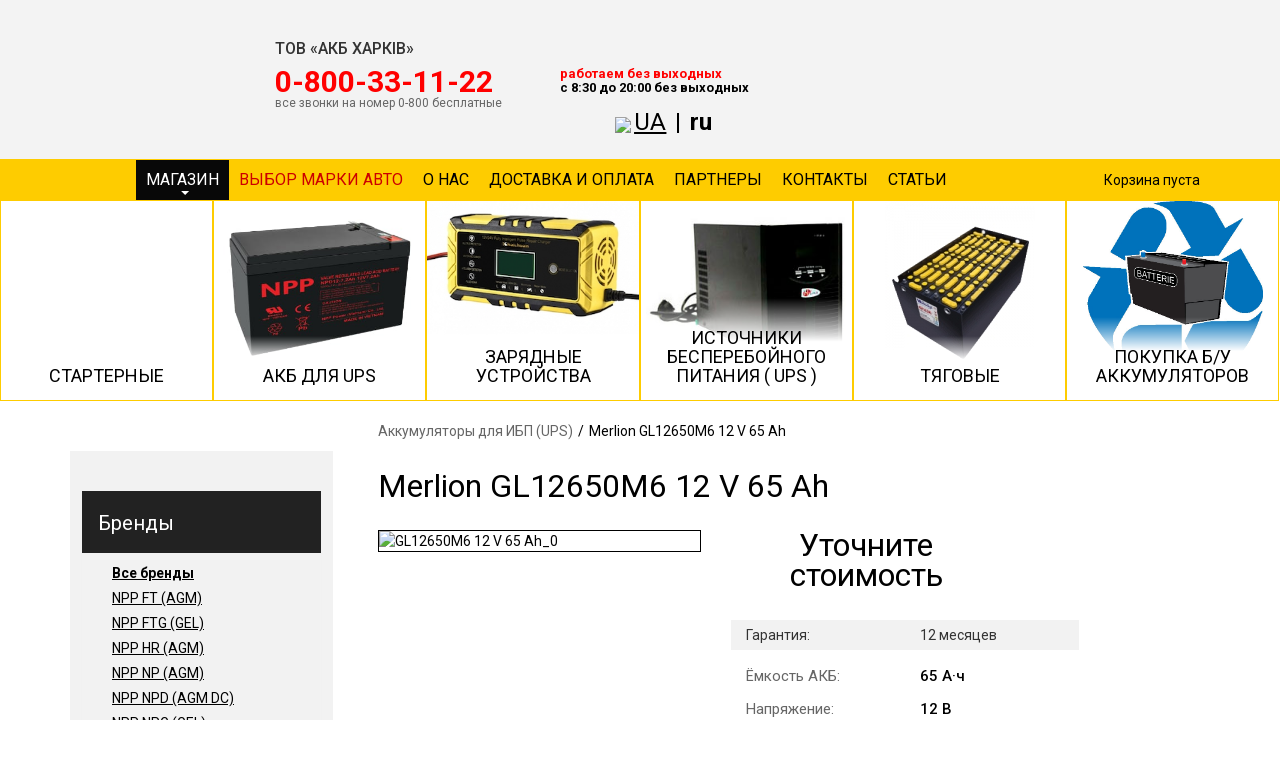

--- FILE ---
content_type: text/html; charset=utf-8
request_url: https://akbsvit.kh.ua/Akkumulyatoryi-dlya-IBP-UPS/GL12650M6-12-V-65-Ah.html
body_size: 6087
content:
<!DOCTYPE html>
<html lang="ru">

<head>
	<title>Купить GL12650M6 12 V 65 Ah |  в аккумуляторном супермаркете АКБСВИТ </title>
	<meta charset="utf-8">
	<meta http-equiv="X-UA-Compatible" content="IE=edge">
	<meta name="viewport" content="width=device-width, initial-scale=1">
		<meta name='description' content='GL12650M6 12 V 65 Ah - ✔ Бесплатная доставка по г. Харькову ✔ Лучшая цена ✔ Гарантия на товары  ☏ Звоните и заказывайте 0-800-33-11-22 | АКБСВИТ'>
	<link rel="shortcut icon" type="image/x-icon" href="https://akbsvit.kh.ua/favicon.ico" />
	<link href='https://fonts.googleapis.com/css?family=Roboto:400,300,700,500,900&subset=latin,cyrillic' rel='stylesheet' type='text/css'>
	<link href="https://akbsvit.kh.ua/css/font-awesome.css" rel="stylesheet" />

	<link rel="stylesheet" href="https://akbsvit.kh.ua/css/bootstrap.min.css" />
	<link rel="stylesheet" href="https://akbsvit.kh.ua/css/source/jquery.fancybox.css?v=2.1.5" media="screen" />
	<link rel="stylesheet" href="https://akbsvit.kh.ua/css/CustomScrollbar/jquery.mCustomScrollbar.css">
	<link rel="stylesheet" href="https://akbsvit.kh.ua/css/ion.rangeSlider.css" type="text/css">
	<link rel="stylesheet" href="https://akbsvit.kh.ua/css/ion.rangeSlider.skinHTML5.css" type="text/css">
	<link rel="stylesheet" href="https://akbsvit.kh.ua/css/chosen.css">
	<link rel="stylesheet" href="https://akbsvit.kh.ua/css/styles.css" />
	<link rel="stylesheet" href="https://akbsvit.kh.ua/css/add-on.css" />

	<!-- HTML5 Shim and Respond.js IE8 support of HTML5 elements and media queries -->
	<!-- WARNING: Respond.js doesn't work if you view the page via file:// -->
	<!--[if lt IE 9]>
	<script src="https://oss.maxcdn.com/libs/html5shiv/3.7.0/html5shiv.js"></script>
	<script src="https://oss.maxcdn.com/libs/respond.js/1.4.2/respond.min.js"></script>

	<![endif]-->

	<script src="https://akbsvit.kh.ua/js/jquery.js"></script>
	<script src="https://akbsvit.kh.ua/client_scripts.js"></script>
	<script>_BASE_PATH = 'https://akbsvit.kh.ua'</script>
		<script type="text/javascript">
		$(document).ready(function(){
			get_basket_status();
		});
	</script>
	</head>

<body>

<header>
    	<div class="container">
		<div class="row">
			<div class="col-xs-12 head-top">
                <div class="col-sm-2 col-xs-4 head-top-item">
					<a href="https://akbsvit.kh.ua/"><img src="https://akbsvit.kh.ua/images/accumulatory_logo_blue.png"  alt="" class="img-responsive"/></a>
                </div>
                <div class="col-xs-6 head-top-item">
                    <div class="row">
                        <div class="header-company"><h2>ТОВ «АКБ ХАРКІВ»</h2></div>
                    	<div class="col-sm-6 col-xs-12 head-top-tel">
	                        <a href="tel:0800331122" class="head-top-red">‎0-800-33-11-22</a>
	                        <span>все звонки на номер 0-800 бесплатные</span>                        
	                    </div>
	                    <div class="col-sm-5 col-xs-12 head-top-hours">
                            <span><span class="head-top-red" style="display: inline;">работаем без выходных</span><br> с 8:30 до 20:00 без выходных</span>
                            <div class="col-xs-12 text-center" style="padding-top: 10px">
                                <img src="https://akbsvit.kh.ua/images/icons8-globe-48.png" style="height: 24px; vertical-align: text-bottom; display: inline;" />
                                <a href="https://akbsvit.kh.ua/uk" style="font-size: 24px; display: inline; text-decoration: underline;"><span style="font-size: 24px; display: inline; text-decoration: underline; font-weight: normal;">UA</span></a>
                                <span style="font-size: 24px; font-weight: bold; display: inline;">&nbsp;|&nbsp;</span>
                                <span style="font-size: 24px; font-weight: bold; display: inline;">ru</span>
                            </div>

                        </div>
                    </div>
                </div>
                <div class="col-sm-3 col-xs-2 head-top-logos head-top-item">
                	<div class="row">
                		<div class="col-sm-6 col-xs-12 head-top-logo-1">
		                    <img src="https://akbsvit.kh.ua/images/logo-5.png"  alt="" class="img-responsive"/>
		                </div>
		                <div class="col-sm-6 col-xs-12">
		                    <img src="https://akbsvit.kh.ua/images/logo.png"  alt="" class="img-responsive"/>
		                </div>
                	</div>
                </div>
			</div>
			<!-- <div class="col-md-2 col-xs-12">
                <div class="col-sm-12 col-xs-12 text-center">
                    <h4>Для дилера</h4>
                                        <form action="" method="post">
                        <input type="hidden" name="query" value="login" />
                        <input type="hidden" name="redirect" value="Akkumulyatoryi-dlya-IBP-UPS/GL12650M6-12-V-65-Ah.html" />
                        <input type="text" name="email" placeholder="Email" />
                        <input type="password" name="password" placeholder="Пароль" />
                        <input type="submit" value="вход" />
                    </form>
                                    </div> -->
								<div class="row m-t-20">
					
				</div>
			</div>
		</div> </div>

	<nav class="navbar navbar-inverse" id="navi">
		<div class="container">

			<div class="navbar-header">
				<button type="button" class="navbar-toggle navbar-toggle-menu" data-toggle="collapse" data-target="#bs-example-navbar-collapse-1">
					<span class="sr-only">Toggle navigation</span>
					<span class="icon-bar"></span>
					<span class="icon-bar"></span>
					<span class="icon-bar"></span>
				</button>

				<!-- Navbar for Desktop -->
				<div class="navbar-desktop collapse navbar-collapse">
					<ul class="nav navbar-nav">
						<li class="dropdown active mega-dropdown">
							<a href="https://akbsvit.kh.ua/avtomobilnye-akkumuljatory/" class="dropdown-toggle">Магазин <span class="caret"></span>
							</a>
							<ul class="dropdown-menu mega-dropdown-menu row">
								<li>
																		<ul class="container">
										<li><a href='https://akbsvit.kh.ua/Aktsiya-i-skidki/'>Акции и скидки</a></li><li><a href='https://akbsvit.kh.ua/avtomobilnye-akkumuljatory/'>Аккумуляторы для автомобилей</a></li><li><a href='https://akbsvit.kh.ua/Akkumulyatoryi-dlya-elektrovelosipedov-i-skuterov/'>Аккумуляторы для электровелосипедов и скутеров</a></li><li><a href='https://akbsvit.kh.ua/akkumuljatory-ipb/'>Аккумуляторы для ИБП (UPS)</a></li><li><a href='https://akbsvit.kh.ua/istochniki-bespereboynogo-pitaniya/'>Источники Бесперебойного Питания ( UPS )</a></li><li><a href='https://akbsvit.kh.ua/zaryadnyie-ustroystva-dlya-akkymuljatorov/'>Зарядные устройства</a></li>									</ul>
								</li>
							</ul>
						</li>
						<li class="dropdown"><a href="https://akbsvit.kh.ua/index.php?page=podbor" class="top_menu top_menu_red">Выбор марки авто</a></li>
						<!-- <li class="dropdown"><a href="https://akbsvit.kh.ua/akb-aktciya/" class="top_menu">Акция</a></li> -->
						<li class="dropdown"><a href="https://akbsvit.kh.ua/O-nas.html" class="top_menu">О нас</a></li>
						<li class="dropdown"><a href="https://akbsvit.kh.ua/Dostavka.html" class="top_menu">Доставка и оплата</a></li>
						<li class="dropdown"><a href="https://akbsvit.kh.ua/Partneryi.html" class="top_menu">Партнеры</a></li>
						<li class="dropdown"><a href="https://akbsvit.kh.ua/Kontaktnaya-informacija.html" class="top_menu">Контакты</a></li>
						<li class="dropdown" style="margin-right:0"><a href="https://akbsvit.kh.ua/Stati.html" class="top_menu">Статьи</a></li>
					</ul>
				</div>

				<!-- Navbar for Mobile -->
				<div class="navbar-mobile">
					<div class="menu-mobile collapse navbar-collapse" id="bs-example-navbar-collapse-1">
						<ul class="nav navbar-nav">
							<li class="dropdown active mega-dropdown"><a href="#navbar-1" class="accordion-toggle collapsed" data-parent="#accordion" data-toggle="collapse">Магазин <span class="caret"></span></a>
								<ul class="panel-collapse collapse" id="navbar-1">
									<li>
																					<ul class="container">
												<li><a href='https://akbsvit.kh.ua/Aktsiya-i-skidki/'>Акции и скидки</a></li><li><a href='https://akbsvit.kh.ua/avtomobilnye-akkumuljatory/'>Аккумуляторы для автомобилей</a></li><li><a href='https://akbsvit.kh.ua/Akkumulyatoryi-dlya-elektrovelosipedov-i-skuterov/'>Аккумуляторы для электровелосипедов и скутеров</a></li><li><a href='https://akbsvit.kh.ua/akkumuljatory-ipb/'>Аккумуляторы для ИБП (UPS)</a></li><li><a href='https://akbsvit.kh.ua/istochniki-bespereboynogo-pitaniya/'>Источники Бесперебойного Питания ( UPS )</a></li><li><a href='https://akbsvit.kh.ua/zaryadnyie-ustroystva-dlya-akkymuljatorov/'>Зарядные устройства</a></li>											</ul>
										</li>
									</li>
								</ul>
							</li>
							<li class="dropdown"><a href="https://akbsvit.kh.ua/index.php?page=podbor" class="top_menu">Выбор марки авто</a></li>
							<li class="dropdown"><a href="https://akbsvit.kh.ua/akb-aktciya/" class="top_menu">Акция</a></li>
							<li class="dropdown"><a href="https://akbsvit.kh.ua/O-nas.html" class="top_menu">О нас</a></li>
							<li class="dropdown"><a href="https://akbsvit.kh.ua/Dostavka.html" class="top_menu">Доставка и оплата</a></li>
							<li class="dropdown"><a href="https://akbsvit.kh.ua/Partneryi.html" class="top_menu">Партнеры</a></li>
							<li class="dropdown"><a href="https://akbsvit.kh.ua/Kontaktnaya-informacija.html" class="top_menu">Контакты</a></li>
							<li class="dropdown" style="margin-right:0"><a href="https://akbsvit.kh.ua/Stati.html" class="top_menu">Статьи</a></li>
						</ul>
					</div>
				</div>

				<div class="cart" id="basket"><a href="#">Корзина пуста</a></div>

				
					<!-- Filters mobile -->
				
			</div>
			<!-- Collect the nav links, forms, and other content for toggling -->
		</div>
	</nav>
</header>

	<div class="catalog-mini">
		<a class="col-xs-4 col-md-5ths p-item  b-red" href="https://akbsvit.kh.ua/avtomobilnye-akkumuljatory/"><img alt="" class="img-responsive" src="https://akbsvit.kh.ua/images/main/starter-gm.png">
			<div class="hover-info" style="/*background-image: url(https://akbsvit.kh.ua/images/main/starter-gm.png); */"></div>
			<span class="catalog-title">Стартерные</span>
		</a>
		<a class="col-xs-4 col-md-5ths p-item  b-red" href="https://akbsvit.kh.ua/akkumuljatory-ipb/"><img alt="" class="img-responsive" src="https://akbsvit.kh.ua/images/main/akb_ups.jpg">
			<div class="hover-info" style="/*background-image: url(https://akbsvit.kh.ua/images/main/akb_ups.jpg); */"></div>
			<span class="catalog-title">АКБ для UPS</span>
		</a>
		<a class="col-xs-4 col-md-5ths p-item  b-red" href="https://akbsvit.kh.ua/zaryadnyie-ustroystva-dlya-akkymuljatorov/"><img alt="" class="img-responsive" src="https://akbsvit.kh.ua/images/main/zar.jpg">
			<div class="hover-info" style="/*background-image: url(https://akbsvit.kh.ua/images/main/zar.jpg); */"></div>
			<span class="catalog-title">Зарядные<br>устройства</span>
		</a>
		<a class="col-xs-4 col-md-5ths p-item  b-red" href="https://akbsvit.kh.ua/istochniki-bespereboynogo-pitaniya/"><img alt="" class="img-responsive" src="https://akbsvit.kh.ua/images/main/ups.jpg">
			<div class="hover-info" style="/*background-image: url(https://akbsvit.kh.ua/images/main/ups.jpg); */"></div>
			<span class="catalog-title">Источники Бесперебойного<br /> Питания ( UPS )</span>
		</a>
		<a class="col-xs-4 col-md-5ths p-item  b-red" href="https://akbsvit.kh.ua/Tyagovyie-Batarei/"><img alt="" class="img-responsive" src="https://akbsvit.kh.ua/images/main/tyaga.jpg">
			<div class="hover-info" style="/*background-image: url(https://akbsvit.kh.ua/images/main/tyaga.jpg); */"></div>
			<span class="catalog-title">Тяговые</span>
		</a>
		<a class="col-xs-4 col-md-5ths p-item  b-red" href="https://akbsvit.kh.ua/?page=used_acc"><img alt="" class="img-responsive" src="https://akbsvit.kh.ua/images/main/akkumulatory_bu.jpg">
			<div class="hover-info" style="/*background-image: url(https://akbsvit.kh.ua/images/main/akkumulatory_bu.jpg); */"></div>
			<span class="catalog-title">Покупка б/у аккумуляторов</span>
		</a>
	</div>

	<div class="clearfix"></div>



<div class="container">
	<div class="row row-offcanvas row-offcanvas-left">

		<div class="filters-mobile collapse navbar-collapse column col-md-3 col-xs-12 sidebar-offcanvas" id="filters-mobile-collapse">
<div id="sidebar" class="sidebar_desktop">
    	<div  class="nav xs-menu" id="xs-menu">
		<div class="filter-item">
						<ul class="marked marked-img">
							</ul>
		</div>
    </div>

    <div class="nav" id="lg-menu">
	                <div class="panel-group" id="accordion">
	    	<div class="panel panel-default">
            <div class="filter-item open-filter">
                <div class="panel-heading">
                    <h4 class="panel-title">
                        <a href="#filter_by_brand" class="accordion-toggle" data-parent="#accordion" data-toggle="collapse"><h2>Бренды</h2></a>
                    </h4>
                </div>
			    			    <div id="filter_by_brand" class="panel-collapse collapse in">
                <ul class="marked filter_block_collapsable" >
                    <li class="active"><a href="https://akbsvit.kh.ua/?page=cat&id=1282">Все бренды</a></li>
				    <li><a href='https://akbsvit.kh.ua/?page=cat&id=4&bid=76'>NPP FT (AGM)</a></li><li><a href='https://akbsvit.kh.ua/?page=cat&id=4&bid=77'>NPP FTG (GEL) </a></li><li><a href='https://akbsvit.kh.ua/?page=cat&id=4&bid=75'>NPP HR (AGM)</a></li><li><a href='https://akbsvit.kh.ua/?page=cat&id=4&bid=49'>NPP NP (AGM)</a></li><li><a href='https://akbsvit.kh.ua/?page=cat&id=4&bid=73'>NPP NPD (AGM DC)</a></li><li><a href='https://akbsvit.kh.ua/?page=cat&id=4&bid=74'>NPP NPG (GEL)</a></li><li><a href='https://akbsvit.kh.ua/?page=cat&id=4&bid=11'>Sunlight</a></li><li><a href='https://akbsvit.kh.ua/?page=cat&id=4&bid=37'>Ultracell</a></li><li><a href='https://akbsvit.kh.ua/?page=cat&id=4&bid=46'>CSB</a></li><li><a href='https://akbsvit.kh.ua/?page=cat&id=4&bid=57'>LogicPower</a></li><li><a href='https://akbsvit.kh.ua/?page=cat&id=4&bid=45'>Merlion</a></li><li><a href='https://akbsvit.kh.ua/?page=cat&id=4&bid=12'>FIAMM</a></li>                </ul>
            </div>
           	</div>
        	</div>
        	</div>
	    
        	</div>
    </div>
</div>



<script>
    function select1(input) {
        $.ajax({
            url: _BASE_PATH+"/",
            type: 'post',
            data: {
                query: 'podbor_get_model',
                vendor: input
            },
            success: function(data) {
                $('#podbor_selected_1').val(input);
                $('#podbor_selector_1').text(input);
                var json = $.parseJSON(data);
                $('#filter_by_manufacturer_2')
                    .empty();
                $('#filter_by_manufacturer_3')
                    .empty();
                //$('#podbor_selector_1').text('Выберите производителя');
                $('#podbor_selector_2').text('Выберите модель');
                $('#podbor_selector_3').text('Выберите модификацию');
                $.each(json, function(i, value) {
                    $('#filter_by_manufacturer_2').append('<li><a href="#" onclick="return select2(\''+ value.model +'\');">'+ value.model +'</a></li>');
                });
            }
        });
        return false;
    }
    function select2(input) {
        $.ajax({
            url: _BASE_PATH+"/",
            type: 'post',
            data: {
                query: 'podbor_get_modification',
                vendor: $('#podbor_selected_1').val(),
                model: input
            },
            success: function(data) {
                $('#podbor_selected_2').val(input);
                $('#podbor_selector_2').text(input);
                var json = $.parseJSON(data);
                $('#filter_by_manufacturer_2')
                    .empty();
                $('#filter_by_manufacturer_3')
                    .empty();
                $('#podbor_selector_3').text('Выберите модификацию');
                $.each(json, function(i, value) {
                    $('#filter_by_manufacturer_3').append('<li><a href="#" onclick="return select3(\''+ value.modification +'\');">'+ value.modification +'</a></li>');
                });
            }
        });
        return false;
    }
    function select3(input) {
        $.ajax({
            url: _BASE_PATH+"/",
            type: 'post',
            data: {
                query: 'podbor_get_items',
                vendor: $('#podbor_selected_1').val(),
                model: $('#podbor_selected_2').val(),
                modification: input
            },
            success: function(data) {
                $('#podbor_selected_3').val(input);
                $('#podbor_selector_3').text(input);
                if (data.length != 0) {
                	$('#products').html(data);
                } else {
                	$('#products').html('<p class="note">Ничего не найдено</p>');
                }
                $('.item-data').hide();
                $('.pager_numbers').remove();
                $('.cat-description').remove();
                $('.select_list_block').css('display', 'none');
                $('.filters-mobile').removeClass('in').addClass('collapse');
                $('.overlay').toggleClass('show');
            }
        });
        return false;
    }
</script>
		<div id="main" class="column col-sm-9 col-xs-12 main main-big">
			<div class="col-sm-12">
				<div class="pathnav" id="breadcrumbs">
					<ul>
						<li><a href='https://akbsvit.kh.ua/akkumuljatory-ipb/' class='active'>Аккумуляторы для ИБП (UPS)</a></li>						<li><span>/</span></li>
						<li>Merlion GL12650M6 12 V 65 Ah</li>
					</ul>
				</div>
			</div>
            <div id="products"></div>
			<div class="col-sm-12 item-data"> <h1>Merlion GL12650M6 12 V 65 Ah </h1></div>
			<div class="col-sm-5 item-data">
								<a href="https://akbsvit.kh.ua/pics/big/item_164018432440.png" class="fancybox img-responsive b-red" rel="group1" title="GL12650M6 12 V 65 Ah"><img src="https://akbsvit.kh.ua/pics/medium/item_164018432440.png" alt="GL12650M6 12 V 65 Ah_0" title="GL12650M6 12 V 65 Ah_0" id='img_big' /></a>
			</div>
			<div class="col-sm-7 item-data">
									<!--<div class="col-sm-7 old-price"></div>-->
					<div class="col-sm-7 price"><span class="consult-price">Уточните стоимость</span></div>
														
				<div>
											<div class="gray-info col-sm-9 col-xs-12"><div class=" col-sm-6 col-xs-6">Гарантия:</div>
							<div class="col-xs-6 col-sm-6"> 12 месяцев</div></div>
						<div class="clearfix"></div>
					
					<div class="col-sm-9">
													<dl>
								<dt>Ёмкость АКБ:</dt><dd>65 А&middot;ч</dd>								<dt>Напряжение:</dt><dd>12 В</dd>																																																<dt>Длина:</dt><dd>348 мм</dd>								<dt>Ширина:</dt><dd>168 мм</dd>								<dt>Высота:</dt><dd>178 мм</dd>								<dt>Вес:</dt><dd>18,6 кг</dd>																																																																<dt>АКБ:</dt><dd>встроенная</dd>																<dt>Производитель:</dt><dd>MERLION&nbsp;</dd>							</dl>
											</div>
				</div>


			</div>
			<div class="col-sm-12 item-data">
								<p><br></p>
			</div>
			<div class="clearfix"></div>
			<div class="spacer35 clearfix"></div>

            <div><h3 style="text-align: center; font-weight: normal;">Свяжитесь с нашими менеджерами по телефону&nbsp;</h3><h1 style="text-align: center; font-weight: normal;"><font color="#ff0000">0-800-33-11-22</font></h1></div>

			<div class="item-data">
				<h4>Похожие товары</h4>
				<div class="overlay ">
					
								<div class="col-sm-3 col-xs-12">
									<div class="tab-col-1 tab-col-red">
										<div class="tab-img"><a href="https://akbsvit.kh.ua/Akkumulyatoryi-dlya-IBP-UPS/NPD6-180Ah.html"><img alt="" src="https://akbsvit.kh.ua/pics/big/item_166975998515.jpg"></a></div>
										<a href="https://akbsvit.kh.ua/Akkumulyatoryi-dlya-IBP-UPS/NPD6-180Ah.html"><span class="tab-title">NPP NPD (AGM DC) NPD6-180Ah</span></a>
										<div class="c-block">
											<span class="tab-price"><span class="consult-price">Уточните стоимость</span></span>
											<a class="tab-button fancybox" rel="group2"  href="#" onclick="add_to_basket(1609); return false;">купить</a>
										</div>
									</div>
								</div>
								<div class="col-sm-3 col-xs-12">
									<div class="tab-col-1 tab-col-red">
										<div class="tab-img"><a href="https://akbsvit.kh.ua/Akkumulyatoryi-dlya-IBP-UPS/SLT-12-80.html"><img alt="" src="https://akbsvit.kh.ua/pics/big/nocat.gif"></a></div>
										<a href="https://akbsvit.kh.ua/Akkumulyatoryi-dlya-IBP-UPS/SLT-12-80.html"><span class="tab-title">Sunlight SLT 12-80</span></a>
										<div class="c-block">
											<span class="tab-price"><span class="consult-price">Уточните стоимость</span></span>
											<a class="tab-button fancybox" rel="group2"  href="#" onclick="add_to_basket(1038); return false;">купить</a>
										</div>
									</div>
								</div>
								<div class="col-sm-3 col-xs-12">
									<div class="tab-col-1 tab-col-red">
										<div class="tab-img"><a href="https://akbsvit.kh.ua/Akkumulyatoryi-dlya-IBP-UPS/PS25-12.html"><img alt="" src="https://akbsvit.kh.ua/pics/big/item_144067700485.jpg"><span class="plus"></span></a></div>
										<a href="https://akbsvit.kh.ua/Akkumulyatoryi-dlya-IBP-UPS/PS25-12.html"><span class="tab-title">ProLogix PS4.5-12</span></a>
										<div class="c-block">
											<span class="tab-price"><span class="consult-price">Уточните стоимость</span></span>
											<a class="tab-button fancybox" rel="group2"  href="#" onclick="add_to_basket(555); return false;">купить</a>
										</div>
									</div>
								</div>
								<div class="col-sm-3 col-xs-12">
									<div class="tab-col-1 tab-col-red">
										<div class="tab-img"><a href="https://akbsvit.kh.ua/Akkumulyatoryi-dlya-IBP-UPS/GL122000M8-12-V-200-Ah.html"><img alt="" src="https://akbsvit.kh.ua/pics/big/item_161097650423.png"></a></div>
										<a href="https://akbsvit.kh.ua/Akkumulyatoryi-dlya-IBP-UPS/GL122000M8-12-V-200-Ah.html"><span class="tab-title">Merlion GL122000M8 12 V 200 Ah</span></a>
										<div class="c-block">
											<span class="tab-price"><span class="consult-price">Уточните стоимость</span></span>
											<a class="tab-button fancybox" rel="group2"  href="#" onclick="add_to_basket(1250); return false;">купить</a>
										</div>
									</div>
								</div><div class="clearfix"></div>				</div>
			</div>
		</div>
	</div>
</div>

<div class="clearfix"></div>

<div class="blue-block">
	<div class="container ">
		<div class="row">
			<div class="col-sm-4 col-xs-12"><div><a href="https://akbsvit.kh.ua/Aktsiya-i-skidki/">Акции и скидки</a></div><div><a href="https://akbsvit.kh.ua/Tyagovyie-Batarei/">Тяговые Батареи</a></div><div><a href="https://akbsvit.kh.ua/avtomobilnye-akkumuljatory/">Аккумуляторы для автомобилей</a></div></div><div class="col-sm-4 col-xs-12"><div><a href="https://akbsvit.kh.ua/Akkumulyatoryi-dlya-elektrovelosipedov-i-skuterov/">Аккумуляторы для электровелосипедов и скутеров</a></div><div><a href="https://akbsvit.kh.ua/akkumuljatory-ipb/">Аккумуляторы для ИБП (UPS)</a></div><div><a href="https://akbsvit.kh.ua/istochniki-bespereboynogo-pitaniya/">Источники Бесперебойного Питания ( UPS )</a></div></div><div class="col-sm-4 col-xs-12"><div><a href="https://akbsvit.kh.ua/zaryadnyie-ustroystva-dlya-akkymuljatorov/">Зарядные устройства</a></div><div><a href="https://akbsvit.kh.ua/index.php?page=cat&id="></a></div><div><a href="https://akbsvit.kh.ua/index.php?page=cat&id="></a></div></div><div class="col-sm-4 col-xs-12">
					<div><a href="https://akbsvit.kh.ua/index.php?page=podbor">Выбор марки авто</a></div>
				  </div>		</div>
	</div>
</div>

<footer>
	<div class="container ">
		<div class="row">
			<div class="col-sm-8 col-xs-12">
                <span class="p-t-10">г. Харьков, ул. Сидоренковская, 54. Тел.: 0-800-33-11-22</span><br />
				<span class="p-t-10">г. Харьков, ул. Клочковская, 67/69. Тел.: 0-800-33-11-22</span><br />
				<span class="copyright">&copy; 2026. Все права защищены.</span>

			</div>
			<div class="col-sm-6 col-xs-12 text-right">
							</div></div></div>
</footer>

<a href="#" class="back-to-top"><span></span></a>

<div id="cart" class="fancybox modal-inline"></div>

<script src="https://akbsvit.kh.ua/js/bootstrap.min.js"></script>
<script src="https://akbsvit.kh.ua/js/owl.carousel.min.js"></script>
<script src="https://akbsvit.kh.ua/js/jquery.countTo.js"></script>
<script src="https://akbsvit.kh.ua/css/source/jquery.fancybox.js?v=2.1.5"></script>
<script src="https://akbsvit.kh.ua/css/CustomScrollbar/jquery.mCustomScrollbar.js"></script>
<script src="https://akbsvit.kh.ua/js/jquery.lwtCountdown-1.0.js"></script>
<script src="https://akbsvit.kh.ua/js/jquery.magnific-popup.min.js"></script>
<script src="https://akbsvit.kh.ua/js/ion-rangeSlider/ion.rangeSlider.min.js" type="text/javascript"></script>
<script src="https://akbsvit.kh.ua/js/chosen.jquery.js" type="text/javascript"></script>
<script src="https://akbsvit.kh.ua/js/functions.js"></script>

<!-- Matomo -->
<script>
    var _paq = window._paq = window._paq || [];
    /* tracker methods like "setCustomDimension" should be called before "trackPageView" */
    _paq.push(['trackPageView']);
    _paq.push(['enableLinkTracking']);
    (function() {
        var u="https://piwik.devgroup.com.ua/";
        _paq.push(['setTrackerUrl', u+'matomo.php']);
        _paq.push(['setSiteId', '31']);
        var d=document, g=d.createElement('script'), s=d.getElementsByTagName('script')[0];
        g.async=true; g.src=u+'matomo.js'; s.parentNode.insertBefore(g,s);
    })();
</script>
<!-- End Matomo Code -->
<!-- Google tag (gtag.js) -->
<script async src="https://www.googletagmanager.com/gtag/js?id=G-28TJK8N8JF"></script>
<script>
    window.dataLayer = window.dataLayer || [];
    function gtag(){dataLayer.push(arguments);}
    gtag('js', new Date());

    gtag('config', 'G-28TJK8N8JF');
</script>
</body>

</html>

--- FILE ---
content_type: text/css
request_url: https://akbsvit.kh.ua/css/ion.rangeSlider.skinHTML5.css
body_size: 710
content:
/* Ion.RangeSlider, Simple Skin
// css version 2.0.3
// © Denis Ineshin, 2014    https://github.com/IonDen
// © guybowden, 2014        https://github.com/guybowden
// ===================================================================================================================*/

/* =====================================================================================================================
// Skin details */

.irs {
    height: 55px;
}
.irs-with-grid {
    height: 75px;
}
.irs-line {
    height: 10px; top: 33px;
    background: #dbdcdd;
  
    border: 1px solid #CCC;
    border-radius: 0px;
  
}
    .irs-line-left {
        height: 8px;
    }
    .irs-line-mid {
        height: 8px;
    }
    .irs-line-right {
        height: 8px;
    }

.irs-bar {
    height: 10px; top: 33px;
    border-top: 1px solid #ee9999;
    border-bottom: 1px solid #ee9999;
    background: #e80303;
   
}
    .irs-bar-edge {
        height: 10px; top: 33px;
        width: 14px;
        border: 1px solid #428bca;
        border-right: 0;
        background: #428bca;
      
        border-radius: 16px 0 0 16px;
        -moz-border-radius: 16px 0 0 16px;
    }

.irs-shadow {
    height: 2px; top: 38px;
    background: #000;
    opacity: 0.3;
    border-radius: 5px;
    -moz-border-radius: 5px;
}
.lt-ie9 .irs-shadow {
    filter: alpha(opacity=30);
}

.irs-slider {
    top: 28px;
    width: 20px; height: 20px;
    border: 1px solid #1861ab;
    background: #DDD;
    background: linear-gradient(to bottom, rgba(24,97,171,1) 0%,rgba(24,97,171,1) 20%,rgba(24,97,171,1) 100%); /* W3C */
    border-radius: 20px;
    -moz-border-radius: 20px;
    box-shadow: 1px 1px 3px rgba(0,0,0,0.0);
    cursor: pointer;
}

.irs-slider.state_hover, .irs-slider:hover {
  /* background: #FFF;*/
}

.irs-min, .irs-max {
    color: #333;
    font-size: 12px; line-height: 1.333;
    text-shadow: none;
    top: 0;
 
    background: rgba(0,0,0,0.1);
 
    font-size: 14px; line-height: 1.333;
    text-shadow: none;
    padding: 2px 8px;
   border:1px solid #dedfe0;
    border-radius: 0px;
}

.lt-ie9 .irs-min, .lt-ie9 .irs-max {
    background: #ccc;
}

.irs-from, .irs-to, .irs-single {
    color: #666666;
    font-size: 14px; line-height: 1.333;
    text-shadow: none;
    padding: 2px 8px;
    background: #fff; border:1px solid #dedfe0;
    border-radius: 0px;
	
 
}

.lt-ie9 .irs-from, .lt-ie9 .irs-to, .lt-ie9 .irs-single {
    background: #999;
}

.irs-grid {
    height: 27px;
}
.irs-grid-pol {
    opacity: 0.5;
    background: #428bca;
}
.irs-grid-pol.small {
    background: #999;
}

.irs-grid-text {
    bottom: 5px;
    color: #99a4ac;
}

.irs-disabled {
}


--- FILE ---
content_type: text/css
request_url: https://akbsvit.kh.ua/css/styles.css
body_size: 9190
content:
html,
body {
    height: 100%;
    overflow-x: hidden;
}

@media (max-width: 768px) {
    body {
        overflow-y: scroll;
        -webkit-overflow-scrolling: touch;
    }
}

BODY {
    font-family: 'Roboto', sans-serif;
}


a {
    color: #000;
    font-family: 'Roboto', sans-serif;
}

a:hover,
div:hover,
div:hover a,
a:hover div,
button:hover,
input:hover {
    transition: 0.5s;
}

a:focus,
a:hover {
    color: #666;
}

.overlay {
    position: fixed;
    width: 100%;
    height: 100%;
    background: rgba(0, 0, 0, 0.5);
    opacity: 0;
    left: 0;
    top: 100%;
    z-index: 0;
}

.overlay.show {
    opacity: 1;
    top: 230px;
}

.navbar-inverse {
    background-color: transparent;
    ;
    border-color: transparent;
    ;
}

nav {
    background-color: #fecc00 !important;
}

nav .container {}

nav ul .dropdown-menu {
    border-bottom: 3px solid #fecc00;
    border-radius: 0px !important;
}

.navbar-inverse .navbar-nav>li>a {
    position: relative;
}

.navbar-inverse .navbar-nav>li>a {
    color: #000;
}

.top_menu_red {
    color: #cc0000 !important;
}

.nav>li>a:focus,
.nav>li>a:hover,
.nav>li:hover>a {
    background-color: #222 !important;
    color: #fff;
}

.navbar-desktop .navbar-nav>li.mega-dropdown>a .caret {
    display: block;
    color: #fff;
    position: absolute;
    left: 50%;
    transform: translateX(-50%);
    top: auto;
    bottom: 5px;
    border-top: 4px dashed;
    border-right: 4px solid transparent;
    border-left: 4px solid transparent;
}

nav ul li ul li {
    /*border-bottom:1px solid #fff;*/
}

nav ul li ul li:last-child {
    border-bottom: 0px
}

.dropdown-menu>li>a:focus,
.dropdown-menu>li>a:hover {
    background-color: transparent !important;
    color: #50c0fb !important;
    text-decoration: none;
}

.caret {
    display: block;
    color: #fecc00;
    position: absolute;
    left: -10px;
    top: 13px; 
    border-top: 8px dashed;
    border-right: 8px solid transparent;
    border-left: 8px solid transparent;      
}

.navbar-nav .caret {
    transform: rotate(180deg);
    transition: .3s;
}

.navbar-nav .collapsed .caret {
    transform: rotate(0deg);
    transition: .3s;
}

.dropdown-menu {
    border: 0px;
    background-color: #222;
}

#navi .navbar-mobile {
    display: none !important;
}

@media (max-width: 767px) {
    #navi .navbar-mobile {
        display: block !important;
    }

     #navi .navbar-desktop {
        display: none;
    }
}

.navbar-brand {
    background-image: url(/images/logo.png)
        /*tpa=http://akbsvit.com.ua/images/logo.png*/
    ;
    width: 300px;
    height: 66px;
    overflow: hidden;
    text-indent: -1000px;
    float: left;
    background-size: cover;
}

.navbar-header {    
    margin-top: 0;
    display: flex;
    justify-content: space-between;
    align-items: center;
    flex-wrap: wrap;
}

nav ul li ul li {
    list-style: none;
    margin: 0;
    padding: 0;
    margin-bottom: 0px;
}

nav ul li a {
    font-size: 16px;
    color: #888888;
    text-transform: uppercase;
    font-weight: 400;
}

nav ul li ul li a {
    color: #fff !important;
    font-size: 16px !important;
    text-decoration: none !important;
    text-transform: none;
    padding: 10px;
    position: relative;
    padding-left: 0px;
}

nav ul li ul {
    margin-left: 0px;
    padding-left: 0px;
}

nav ul li .container {
    padding-left: 65px !important;
}

nav ul li ul.container li a {
    display: block;
    padding-left: 10px;
}

.navbar-nav>li>a {
    padding-top: 10px;
    padding-bottom: 10px;
}

.navbar {
    margin-bottom: 0px;
    min-height: 40px !important;
}

.navbar-fixed-top {
    border-width: 0px !important;
    top: 0;
}

.nav>li>a {
    padding-right: 10px;
    padding-left: 10px;
}

nav ul.navbar-nav {
    float: none;
    display: flex;
    justify-content: space-between;
    align-items: center;
}

nav ul.navbar-nav li {
    float: none;
}

.search {
    float: right;
    width: 70px;
    height: 70px;
    display: block;
    text-align: center;
    background-color: #050303;
}

.navbar-toggle {
    position: relative;
    z-index: 1000;
}

.search .fa {
    font-size: 24px;
    line-height: 70px;
    color: #fff;
}

.navbar-header {
    width: 100%;
    z-index: 1000;
}

.navbar-toggle .icon-bar {
    height: 3px;
}

.cart {
    order: 4;
}

.cart a {
    background-image: url(/images/icons/icon-cart.png)
        /*tpa=http://akbsvit.com.ua/images/icons/icon-cart.png*/
    ;
    background-repeat: no-repeat;
    background-position: left 3px center;
    padding: 5px 10px 5px 30px;
    line-height: 40px;
    color: #000 !important;
}

.cart a:hover {
    text-decoration: none;
}

@media (max-width: 768px) {
    .cart {
        order: 1;
        display: flex;
        justify-content: center;
        width: auto;
    }
    .cart a {
        background-image: url('/images/icons/icon-cart-black.png');
    }
    .navbar-collapse {
        order: 4;
    }
    .navbar-toggle-filters {
        order: 3;
        display: flex;
        justify-content: space-between;
    }
    .navbar-toggle-filters .icon-bar-2 {
        width: 75%;
    }
    .navbar-toggle-filters .icon-bar-3 {
        width: 25%;
    }
    .icon-bar-wrap {
        display: flex;
        flex-direction: column;
        align-items: center;
        margin-right: 10px;
    }
    nav ul.navbar-nav {
        flex-wrap: wrap;
        flex-direction: column;
        align-items: flex-start;
    }
    nav ul.navbar-nav li.mega-dropdown {
        width: 100%;
    }
    .navbar-header:before, .navbar-header:after {
        display: none;
    } 
    .navbar-inverse .navbar-toggle .icon-bar {
        background-color: #000;
    }
}

a.back-to-top {
    position: fixed;
    right: 15px;
    bottom: 10px;
    width: 34px;
    height: 34px;
    line-height: 34px;
    font-size: 20px;
    margin-right: 0px;
    display: block;
    text-align: center;
    text-decoration: none;
    color: #fff;
    background: rgba(49, 50, 51, 0.8);
    font-family: FontAwesome;
    font-weight: normal;
    font-style: normal;
    text-align: center;
    z-index: 999999;
    border-radius: 6px;
    -webkit-transition: all 0.3s ease-in-out;
    -moz-transition: all 0.3s ease-in-out;
    -ms-transition: all 0.3s ease-in-out;
    -o-transition: all 0.3s ease-in-out;
    transition: all 0.3s ease-in-out;
}

a.back-to-top:hover {
    color: #fff;
}

a.back-to-top:after {
    content: "\f106";
}

.item,
.active,
.carousel-inner {
    height: 100%;
}

.fill {
    background-position: center center;
    background-size: cover;
    height: 100%;
    width: 100%;
}

.btn-info {
    background-color: #50c0fb !important;
}

.btn-md {
    padding-left: 35px;
    padding-top: 5px;
    padding-bottom: 5px;
    padding-right: 35px;
    color: #fff;
    font-weight: 800;
    font-size: 18px;
    text-transform: uppercase;
}

.btn-sm {
    padding-left: 25px;
    padding-top: 5px;
    padding-bottom: 5px;
    padding-right: 25px;
    color: #fff;
    font-weight: 800;
    font-size: 16px;
    text-transform: uppercase;
}

.btn-xs {
    padding-left: 10px;
    padding-top: 3px;
    padding-bottom: 3px;
    padding-right: 10px;
    color: #fff;
    font-weight: 800;
    font-size: 14px;
    text-transform: uppercase;
}

.btn-flat.btn-sm {
    padding-left: 10px;
    padding-right: 10px;
}

.btn-flat.btn-md {
    padding-left: 18px;
    padding-right: 18px;
}

.p-t-20 {
    padding-top: 20px;
}

.nopadding {
    padding: 0 !important;
    margin: 0 !important;
}

.nopadding-3 {
    padding: 0 !important;
    margin: 0 !important;
}

.nopadding-4 {
    padding: 0 !important;
    margin: 0 !important;
}

.nopadding-2 {
    padding: 0 !important;
}

.m-l-20 {
    margin-left: 20px;
}

.t-a-c {
    text-align: center;
}

.m-b-30 {
    margin-bottom: 60px;
}

.r {
    float: right;
}

.btn-primary {
    background-color: #962bbf;
    border: 1px solid #962bbf;
    color: #fff !important;
}

.btn-primary.r:hover {
    background-color: #3e3e3e;
    border: 1px solid #3e3e3e;
    color: #fff !important;
    opacity: 1;
}

.btn-primary:hover {
    background-color: #50c0fb;
    border: 1px solid #50c0fb;
    color: #fff !important;
    opacity: 1;
}

.btn-default {
    color: #fff;
    opacity: 1;
}

.btn-default:hover {
    color: #fff;
    opacity: 1;
}

.btn-info:hover {
    background-color: #962bbf !important;
    border: 1px solid #962bbf !important;
    color: #fff !important;
    opacity: 18;
}

.p-t-10 {
    padding-top: 10px;
}

.input {
    background-color: #fff;
    ;
    background-image: none;
    border: 0px solid #605f5f;
    border-radius: 4px;
    box-shadow: none;
    color: #777777;
    display: block;
    font-size: 14px;
    padding: 9px 12px;

    width: 100%;
    border-radius: 5px;
    width: 100% !important;
}

.p-l-15 {
    padding-left: 15px !important;
}

.p-b-25 {
    padding-bottom: 25px;
}

.m-t-0 {
    margin-top: 0px !important;
}

.error {
    display: none;
}

.tbl {
    margin: 0;
    margin-bottom: 30px;
    padding: 0px;
    margin-top: 30px;
}

.tbl td {
    padding: 15px;
    text-align: left;
    padding-left: 0px;
}

.tbl td strong {
    display: block;
    color: #444444;
}

ul.nav li.dropdown:hover ul.dropdown-menu {
    display: block;
    margin: 0;
}

a.menu:after,
.dropdown-toggle:after {
    content: none;
}


.head-top {
    min-height: 140px;
    display: flex;
    justify-content: space-between;
    align-items: center;
    padding: 20px 15px;
}

.head-top h4 {
    margin: 0;
    padding: 0;
    margin-top: 15px;
    text-transform: uppercase;
    font-size: 12px;
    color: #333;
}

.head-top h4 a {
    text-transform: uppercase;
    font-size: 12px;
    color: #333;
}

.head-top h5 {
    text-transform: uppercase;
    font-size: 21px;
    color: #000;
}

.head-top h5 a {
    text-transform: uppercase;
    font-size: 21px;
    color: #000;
}

.head-top-tel a {
    text-decoration: none;
    color: #000000;
    font-size: 30px;
    font-weight: 700;
    line-height: 1;
    display: block;
}

.head-top-tel span {
    color:  #666666;
    font-size: 12px;
    font-weight: 400;
    line-height: 1.1;
    display: block;
}

.head-top-hours span {
    color:  #000000;
    font-size: 13px;
    font-weight: 700;
    display: block;
    line-height: 1.1;
}
.header-company h2 {
    font-size: 16px;
    padding: 0 15px;
}

.head-top-red {
    color: #ff0000 !important;
}

.head-top-logos {
    flex: 1 1 auto;
}

.head-top-logos .row {
    display: flex;
    justify-content: space-between;
    align-items: center;
    flex-wrap: wrap;
}

.head-top input[type=text],
.head-top input[type=password] {
    border: 1px solid #ababab;
    color: #ababab;
    margin-top: 10px;
    width: 100%;
    padding-left: 3%;
    padding-right: 3%;
}

.head-top input[type=submit] {
    border: 1px solid #ababab;
    color: #000000;
    margin-top: 10px;
    width: 100%;
    padding-left: 3%;
    padding-right: 3%;
}

@media (max-width: 768px) {
    .head-top-tel a {
        font-size: 20px;
        margin-bottom: 8px;
    }

    .head-top-tel span {
        font-size: 10px;
        margin-bottom: 8px;
    }

    .head-top-hours span {
        font-size: 10px;
        margin-bottom: 8px;
    }
}

@media (max-width: 480px) {
    .head-top-logos {
        flex-direction: column;
        justify-content: center;
    }
 
    .head-top-logos img {
        max-height: 40px;
    }

    .head-top-logo-1 {
        margin-bottom: 20px;
    }

    .head-top-item {
        padding: 0 5px;
    }
}

@media (max-width: 320px) {
    .head-top-tel a {
        font-size: 17px;        
    }

    .head-top-tel span {
        font-size: 8px;
        margin-bottom: 8px;
    }

    .head-top-hours span {
        font-size: 8px;
        margin-bottom: 8px;
    }
}

.l {
    float: left;
}

.r-w-20 {
    width: 200px;
}

.catalog a {
    position: relative;
    min-height: 240px;
}

.catalog a img {
    margin-left: 30%;
    margin-right: 30%;
    width: 40%;
}

.catalog .hover-info span {
    display: block;
}

.catalog .p-item {
    margin-left: 0px;
    margin-right: 0px;
    padding-left: 0;
    padding-right: 0;
    /* width:25%;*/
}

.catalog a::before {
    background-color: rgba(5, 5, 5, 0.1);
    bottom: 0;
    content: "";
    left: 0;
    opacity: 0;
    position: absolute;
    right: 0;
    top: 0;
    transition: all 0.5s ease 0s;
    z-index: 4;
}

.catalog .hover-info {
    color: #fff;
    height: 100%;
    left: 0;
    opacity: 0;
    position: absolute;
    right: 0;
    top: 0;
    transform: scale(1);
    transition: all 0.8s ease 0s;
    z-index: 2;
    background-size: 100%;
}

.catalog .hover-info span {
    z-index: 10;


}

.catalog a:hover .hover-info {
    opacity: 1;
    transform: scale(1.0);
}

.catalog a:hover::before {
    opacity: 1;
}

.catalog-title {
    text-transform: uppercase;
    color: #000;
    font-size: 34px;
    text-align: center;
    position: absolute;
    bottom: 15px;
    display: block;
    width: 100%;
    padding-top: 30px;
    line-height: 1.1;
    background: -moz-linear-gradient(top, rgba(255, 255, 255, 0) 0%, rgba(255, 255, 255, 1) 50%);
    /* FF3.6-15 */
    background: -webkit-linear-gradient(top, rgba(255, 255, 255, 0) 0%, rgba(255, 255, 255, 1) 50%);
    /* Chrome10-25,Safari5.1-6 */
    background: linear-gradient(to bottom, rgba(255, 255, 255, 0) 0%, rgba(255, 255, 255, 1) 50%);
    /* W3C, IE10+, FF16+, Chrome26+, Opera12+, Safari7+ */
    filter: progid:DXImageTransform.Microsoft.gradient(startColorstr='#00ffffff', endColorstr='#ffffff', GradientType=0);
    /* IE6-9 */
}

.catalog a:hover .catalog-title {
    z-index: 10;
    /*color:#fff;*/
    text-decoration: none;
    background: none !important;
}


.catalog-mini a {
    position: relative;
    min-height: 200px;
}

@media (max-width: 480px) {
    .catalog-mini a {
        min-height: 165px;
    }
}

.catalog-mini a img {
    max-height: 180px;
    margin: auto;
}

.catalog-mini .hover-info span {
    display: block;
}

.catalog-mini .p-item {
    margin-left: 0px;
    margin-right: 0px;
    padding-left: 0;
    padding-right: 0;
    /* width:25%;*/
}

.catalog-mini a::before {
    background-color: rgba(5, 5, 5, 0.1);
    bottom: 0;
    content: "";
    left: 0;
    opacity: 0;
    position: absolute;
    right: 0;
    top: 0;
    transition: all 0.5s ease 0s;
    z-index: 4;
}

.catalog-mini .hover-info {
    color: #fff;
    height: 100%;
    left: 0;
    opacity: 0;
    position: absolute;
    right: 0;
    top: 0;
    transform: scale(1);
    transition: all 0.8s ease 0s;
    z-index: 2;
    background-size: 100%;
}

.catalog-mini .hover-info span {
    z-index: 10;


}

.catalog-mini a:hover .hover-info {
    opacity: 1;
    transform: scale(1.0);
}

.catalog-mini a:hover::before {
    opacity: 1;
}

.catalog-mini a:hover .catalog-title {
    z-index: 10;
    color: #fff;
    text-decoration: none;
    background: none !important;
}

.catalog-mini .catalog-title {
    text-transform: uppercase;
    color: #000;
    font-size: 18px;
    text-align: center;
    position: absolute;
    bottom: 15px;
    display: block;
    width: 100%;
    padding-top: 30px;
    background: -moz-linear-gradient(top, rgba(255, 255, 255, 0) 0%, rgba(255, 255, 255, 1) 50%);
    /* FF3.6-15 */
    background: -webkit-linear-gradient(top, rgba(255, 255, 255, 0) 0%, rgba(255, 255, 255, 1) 50%);
    /* Chrome10-25,Safari5.1-6 */
    background: linear-gradient(to bottom, rgba(255, 255, 255, 0) 0%, rgba(255, 255, 255, 1) 50%);
    /* W3C, IE10+, FF16+, Chrome26+, Opera12+, Safari7+ */
    filter: progid:DXImageTransform.Microsoft.gradient(startColorstr='#00ffffff', endColorstr='#ffffff', GradientType=0);
    /* IE6-9 */
}


.b-red {
    border: 1px solid #fecc00;
    border-top: 0px;
}

.b-red .hover-info {
    border: 10px solid #222;
}

.b-blue .hover-info {
    border: 10px solid #222;
}

.b-blue {
    border: 1px solid #fecc00;
    border-top: 0px;
}

.catalog-line {
    background-image: url(/images/cat-bg-1.png)
        /*tpa=http://akbsvit.com.ua/images/cat-bg-1.png*/
    ;
    height: 50px;
    display: block;
    text-align: center;
    margin-top: 40px;
}

.catalog-line a {
    width: 360px;
    line-height: 50px;
    background-color: #fecc00;
    font-size: 24px;
    background-image: url(/images/cat-str-1.png)
        /*tpa=http://akbsvit.com.ua/images/icons/cat-str-1.png*/
    ;
    background-repeat: no-repeat;
    background-position: 10% 20px;
    display: block;
    margin: 0 auto;
    color: #fff;
}

.catalog-line a:hover,
.catalog-line a:focus {
    text-decoration: none;
}

.catalog-line a.collapsed {
    background-image: url(/images/icons/cat-str.png)
        /*tpa=http://akbsvit.com.ua/images/icons/cat-str.png*/
    ;
}


.full-tabs .nav>li>a.tab-red {
    border-left: 10px solid #e80303 !important;
    color: #e80303;
}

.full-tabs .nav>li>a.tab-blue {
    border-left: 10px solid #1861ab !important;
    ;
    color: #1861ab;
}

.full-tabs {
    padding-top: 50px;
    padding-bottom: 50px;
}

.full-tabs h4 {
    font-size: 26px;
    text-transform: uppercase;
    font-weight: normal;
    padding-bottom: 25px;
}

.full-tabs .nav>li.active>a,
.full-tabs .nav>li.active>a:focus,
.full-tabs .nav>li.active>a:hover {
    background-color: #e80303 !important;
    ;
    border-radius: 0;
    color: #fff;
    font-size: 24px;
}

.nobg {
    background-image: none;
    background-color: transparent !important;
}

.full-tabs .nav>li>a.tab-red:focus,
.full-tabs .nav>li>a.tab-red:hover {
    background-color: #e80303 !important;
    ;
    border-radius: 0;
    color: #fff;
}

.full-tabs .nav>li>a.tab-blue:focus,
.full-tabs .nav>li>a.tab-blue:hover {
    background-color: #1861ab !important;
    ;
    border-radius: 0;
    color: #fff;
}

.full-tabs .nav>li>a {
    border-radius: 0;
    border-left: 10px solid #e80303;
    font-size: 24px;
    padding-top: 0px;
    padding-bottom: 0px;

}

.tab-pane {
    height: 33px;
}

.tab-col {
    border: 2px solid #fff;
    overflow: hidden;
    display: block;
    min-height: 200px;
}

.tab-col:hover {
    text-decoration: none;
}

.tab-col img {
    width: 80%;
    margin-left: 10%;
    margin-right: 10%;
}

.tab-col .tab-title {
    width: 70%;
    margin-left: 15%;
    margin-right: 15%;
    margin-top: 10px;
    display: block;
    font-size: 16px;
    text-align: center;
    min-height: 50px;
    font-weight: bold;
}

.tab-col .tab-price {
    width: 70%;
    margin-left: 15%;
    margin-right: 15%;
    display: block;
    font-size: 20px;
    text-align: center;
    color: #000;
    margin-bottom: 10px;
}

.tab-col .tab-button {
    display: block;
    line-height: 64px;
    color: #fff;
    opacity: 0;
    text-transform: uppercase;
    text-align: center;
    font-size: 21px;
    transition: all 0.4s ease 0s;
}


.tab-col.tab-col-red {
    color: #e80303;
}

.tab-col.tab-col-blue {
    color: #00559b;
}

.tab-col.tab-col-red:hover {
    border: 2px solid #e80303;
}

.tab-col.tab-col-red:hover .tab-button {
    background-color: #e80303;
    opacity: 1;
}

.tab-col.tab-col-blue:hover {
    border: 2px solid #00559b;
}

.tab-col.tab-col-blue:hover .tab-button {
    background-color: #00559b;
    opacity: 1;
}

.tab-col-1 .opis-button {
    display: block;
    text-align: center;
    padding-top: 8px;
    padding-bottom: 8px;
    font-size: 13px;
    color: #666;
    text-decoration: underline;
}


.tab-col-1 {
    border: 2px solid #fff;
    overflow: hidden;
    display: block;
    margin-bottom: 30px;
}

.tab-col-1:hover {
    text-decoration: none;
}

.tab-col-1 .tab-img img {
    width: 80%;
    margin: 10%;
}

.tab-col-1 .tab-title {
    width: 70%;
    margin-left: 15%;
    margin-right: 15%;
    margin-top: 10px;
    display: block;
    font-size: 16px;
    text-align: center;
    min-height: 50px;
    font-weight: bold;
}

.tab-col-1 .tab-price {
    width: 70%;
    margin-left: 15%;
    margin-right: 15%;
    display: block;
    font-size: 20px;
    text-align: center;
    color: #cc0000;
    margin-bottom: 10px;
}

.tab-col-1 .tab-price .consult-price {
    font-size: 12px;
    color: #000;
}

.tab-col-1 .tab-dealer-price {
    color: green;
    text-decoration: underline;
}

.tab-col-1 .tab-button {
    display: block;
    line-height: 64px;
    color: #fff;
    opacity: 0;
    text-transform: uppercase;
    text-align: center;
    font-size: 21px;
    transition: all 0.4s ease 0s;
    font-weight: 600;
}

.tab-col-1 .tab-button:hover {
    display: block;
    line-height: 64px;
    color: #000;
    opacity: 0;
    text-transform: uppercase;
    text-align: center;
    font-size: 21px;
    transition: all 0.4s ease 0s;
    font-weight: 600;
}





.tab-col-1.tab-col-red {
    color: #e80303;
}

.tab-col-1.tab-col-blue {
    color: #00559b;
}

.tab-col-1.tab-col-red {
    border: 2px solid #fecc00;
}

.tab-col-1.tab-col-red .tab-button {
    background-color: #222;
    opacity: 1;
}

.tab-col-1.tab-col-red .tab-button:hover {
    background-color: #fecc00;
    opacity: 1;
}

.tab-col-1.tab-col-blue {
    border: 2px solid #fecc00;
}

.tab-col-1.tab-col-blue .tab-button {
    background-color: #222;
    opacity: 1;
}

.tab-col-1.tab-col-blue .tab-button:hover {
    background-color: #fecc00;
    opacity: 1;
}

.p-b-10 {
    padding-bottom: 10px;
}

.red {
    color: #e80303;
}

.bg-2 {}

.clock {
    background-color: #17191f;
    padding-bottom: 25px;
    background-image: url(/images/clock-bg.jpg)
        /*tpa=http://akbsvit.com.ua/images/clock-bg.jpg*/
    ;
    background-repeat: no-repeat;
    background-position: center;
}

.clock h3 {
    margin: 0;
    padding: 0;
    background-color: #e80303;
    color: #fff;
    font-size: 40px;
    width: 220px;
    height: 65px;
    text-align: center;
    display: block;
    margin: 0 auto;
    margin-bottom: 35px;
    line-height: 65px;
    text-transform: uppercase;
    margin-top: 50px;
    font-weight: normal;
}

.clock h2 {
    margin: 0;
    padding: 0;
    color: #fff;
    font-size: 44px;
    text-align: center;
    display: block;
    margin: 0 auto;
    margin-bottom: 25px;
    line-height: 55px;
    font-weight: normal;
}

.clock .cl-end {
    margin: 0;
    padding: 0;
    color: #fff;
    font-size: 25px;
    text-align: center;
    display: block;
    margin: 0 auto;
    margin-bottom: 15px;
    line-height: 55px;
}

.time-box {


    height: 143px;
    width: 200px;
    padding: 2px;
    overflow: hidden;
    margin-left: 25px;
}

.time-number {
    overflow: hidden;
    height: 140px;
    width: 170px;
    display: block;
    margin-left: 25px;
    margin: 0 auto;
    padding: 25px;
    padding-top: 20px;
    border: 1px solid #ec1c24;
}

.time-name {
    font-size: 30px;
    text-align: center;
    display: block;
    color: #fff;
    z-index: 5;
    position: relative;
    margin-left: 45px;
}

.no-pd {
    padding-left: 0px;
    padding-right: 0px;
}

.digit div {
    font-size: 100px;
    float: left;
    line-height: 38px;
    height: 100px;
    color: #fff;
    font-weight: normal;
    line-height: 100px;
}

.w-200 {
    width: 200px;
    display: inline-block;
}

.time-count-container {
    text-align: center;
}

.dost {
    line-height: 18px;
    font-size: 14px;
    margin-top: 40px;
    margin-bottom: 20px;
}

.dost p {
    margin-bottom: 5px;
}

.dost strong.p-b-10 {
    padding-bottom: 10px;
    display: block;
}

.dost h4 {
    font-weight: normal;
    font-size: 21px;
    color: #000;
    text-transform: uppercase;
    padding-bottom: 4px;
}

.dost h3 {
    font-weight: normal;
    font-size: 18x;
    color: #000;
    text-transform: uppercase;
    background-color: #fecc00;
    margin-bottom: 50px;
    text-align: center;
    font-size: 37px;
    font-weight: normal;
    padding-top: 10px;
    padding-bottom: 10px;
}

.dost .blue-h4 {
    border-bottom: 2px solid #1861ab;
}

.blue-block {
    padding-top: 30px;
    padding-bottom: 30px;
    background-color: #2e2d2d;
    background-image: url(https://akb-plus.com/catalog/view/theme/bt_comohos/image/bg-best.jpg);
    background-size: cover;
    background-attachment: fixed;
}

.blue-block a {
    color: #fff;
    display: block;
    padding-bottom: 4px;
}

footer {
    background-color: #fecc00;
    line-height: 22px;
    font-size: 12px;
    padding-top: 15px;
    padding-bottom: 15px;
    color: #000;
}

.copyright {
    display: block;
    color: #fff;
}

.tbl-v {
    width: 100%;
}

.tbl-v td {
    color: #676767;
    padding-bottom: 3px;
}

.tbl-v td.black {
    color: #000000;
}

.promo h3 {
    margin: 0;
    padding: 0;
    font-weight: normal;
    font-size: 36px;
    color: #e80303;
    margin-bottom: 10px;
    font-weight: normal;
    padding-top: 0px;
    padding-bottom: 20px;
}

.btn-default {
    background-color: #e80303;
    color: #fff;
    border: 0px;
    border-radius: 0;
}

.btn-lg {
    padding-left: 60px;
    padding-right: 60px;
    padding-top: 20px;
    padding-bottom: 20px;
    font-size: 22px;
    color: #fff;
    text-transform: uppercase;
}

.btn-default:hover,
.btn-default:focus {
    opacity: 0.5;
    background-color: #e80303;
}

.promo .price {
    margin: 0;
    padding: 0;
    font-weight: normal;
    font-size: 40px;
    color: #000000;
    padding-bottom: 20px;
    font-weight: normal;
    padding-top: 0px;
    line-height: 38px;
}

.pod-1 {
    font-size: 14px;
    color: #dbdcdd;
    width: 150px;
    text-align: left;
    display: block;
    margin-top: 10px;
}

.pod-1.r {
    font-size: 14px;
    color: #dbdcdd;
    width: 150px;
    text-align: right;
    display: block;
    margin-top: 10px;
}

#main {
    min-height: 300px;
    margin-bottom: 50px;
}

.filter-item h2.biger {
    font-size: 20px;
    text-transform: uppercase;
    margin: 0;
    padding: 0;
    margin-bottom: 15px;
}

.filter-item h2.ttl {
    margin: 0;
    padding: 0;
    font-size: 14px;
    margin-bottom: 10px;
}

.filter-item ul {
    list-style: none;
    margin: 0;
    padding: 0;
}

.filter-item li {
    list-style: none;
    margin: 0;
    padding: 0;
    padding-bottom: 5px;
    margin-left: 30px;
}

.filter-item li a {
    font-size: 14px;
    color: #000;
    text-decoration: underline;
}

.filter-item li a:hover {
    text-decoration: none;
}

.pathnav {
    padding-top: 20px;
    padding-bottom: 20px;
}

.pathnav ul {
    padding: 0;
    margin: 0;
    padding-bottom: 20px;
}

.pathnav li {
    padding: 0;
    margin: 0;
    list-style: none;
    float: left;
}

.pathnav li {
    font-size: 14px;
    color: #000;
}

.pathnav li a {
    font-size: 14px;
    color: #666666;
}

.sidebar-offcanvas {
    padding-top: 40px;
}

#products {
    display: flex;
    flex-wrap: wrap;
    width: 100%;
    margin: 0;
}

#products .grid-item {
    flex-grow: 1;
}

#products .grid-item:nth-last-child(1),
#products .grid-item:nth-last-child(2),
#products .grid-item:nth-last-child(3),
#products .grid-item:nth-last-child(4) {
    flex-grow: 0;
}

.filters-mobile {
    width: 25%;
}

@media (max-width: 767px) {
    .filters-mobile {
        width: 100%;
    }
}

.pathnav li span {
    display: block;
    padding-left: 5px;
    padding-right: 5px;
}

.gray {
    color: #dbdcdd;
}

.cnt {
    color: #999999
}

.gray span {
    color: #666666;
}

.panel-default {
    background-color: inherit;
}

#lg-menu {
    background-color: #f2f2f2;
    padding: 20px 12px;
    background-image: url(https://akb-plus.com/catalog/view/theme/bt_comohos/image/pattern.png);
    background-size: cover;
    background-attachment: fixed;

}

#xs-menu {
    padding-bottom: 10px;
}

.filter_toggle {
    background-image: url(/images/dot-img.png)
        /*tpa=http://akbsvit.com.ua/images/dot-img.png*/
    ;
    width: 70px;
    height: 16px;
    display: block;
    margin-left: 30px;
}

.filter-item ul {
    max-height: 120px;
    overflow: hidden;
}

.filter-item.open-filter ul {
    max-height: inherit !important;
    overflow: hidden;
}

.main h1 {
    font-size: 32px;
    color: #000;
    font-weight: normal;
    padding: 0;
    margin: 0;
    margin-bottom: 26px;
    margin-top: 8px;
}

.main .b-red {
    border: 1px solid #000 !important;
}

.no-gutter>[class*='col-'] {
    padding-right: 0;
    padding-left: 0;
}

.gray-info {
    background-color: #f2f2f2 !important;
    display: block;
    padding: 5px;
    overflow: hidden;
    padding-left: 0px;
    padding-right: 0px;
}

.main dl {
    margin: 0;
    padding: 0;
    padding-top: 10px;
    padding-bottom: 10px;
}

.main dl dt {
    color: #666666;
    font-size: 15px;
    font-weight: normal;
    width: 50%;
    float: left;
    padding-top: 6px;
    padding-bottom: 6px;
}

.main dl dd {
    color: #000;
    font-size: 15px;
    font-weight: 500;
    width: 50%;
    float: left;
    padding-left: 15px;
    padding-top: 6px;
    padding-bottom: 6px;
}

.main-big .price {
    display: block;
    color: #000;
    font-size: 32px;
    text-align: center;
    padding-bottom: 30px;
    line-height: 30px;
}

.main-big .dealer-price {
    color: green;
    text-decoration: underline;
}

.btn-danger,
btn-danger:focus {
    margin: 0;
    padding: 0;
    background-color: #e80303;
    color: #fff;
    font-size: 40px;
    width: 100%;
    height: 85px;
    text-align: center;
    display: block;
    margin: 0 auto;
    margin-bottom: 25px;
    line-height: 85px;
    text-transform: uppercase;
    font-weight: normal;
    border-radius: 0px;
    border: 0px;
}

.btn-danger:hover {
    background-color: #1861ab;
}

.no-padd {
    padding: 0 !important;
}

.str-nav {
    width: 10px;
    font-size: 36px;
    font-weight: normal;
    float: right;
    list-style: none;
    padding: 0;
    margin: 0;
    color: #e80303;
    position: relative;
    margin-top: -16px;
}

.str-nav i {
    color: #e80303;
}

.main h4 {
    font-size: 20px;
    margin-left: 15px;
    font-weight: 500;
    padding-bottom: 20px;
    text-transform: uppercase;
}

.tab-price {
    min-height: 30px;
}

.img-responsive.b-red {
    margin-bottom: 20px;
}

.tab-col-1 dl {
    margin: 0;
    padding: 0;
    padding-top: 10px;
    padding-bottom: 10px;
}

.tab-col-1 .gray-info {
    background-color: #f2f2f2 !important;
    display: block;
    padding: 5px;
    padding-left: 0px;
    padding-right: 0px;
    overflow: hidden;
    font-size: 12px;
    color: #000;
}

.tab-col-1 .col-xs-12 {
    padding-left: 10px;
    padding-right: 10px;
}

.tab-col-1 .col-xs-5 {
    padding-left: 10px;
    padding-right: 10px;
}

.tab-col-1 dl {
    margin: 0;
    padding: 0;
    padding-top: 2px;
    padding-bottom: 2px;
}

.tab-col-1 dl dt {
    color: #666666;
    font-size: 12px;
    font-weight: 400;
    width: 62%;
    float: left;
    padding-top: 3px;
    padding-bottom: 3px;
    clear: both;
}

.tab-col-1 dl dd {
    color: #000;
    font-size: 12px;
    font-weight: 500;
    width: 38%;
    float: left;
    padding-left: 10px;
    padding-top: 3px;
    padding-bottom: 3px;
}

.tab-button:hover {
    text-decoration: none;
}

.grid-btn-group {
    float: right;
    color: #666;
    line-height: 24px;
    margin-bottom: 10px;
}

.grid-btn-group span {
    color: #666;
    line-height: 24px;
    position: relative;
    padding-bottom: 5px;
    display: block;
    float: left;
    margin-right: 10px;
}

.grid-btn {
    color: #999;
    font-size: 24px !important;
}

.grid-btn.active {
    color: #ec1c24;
}


.grid-item.list-item {}

.item.list-item {
    position: relative;
    float: left;
    width: 100%;
}

.list-item .item-media {
    float: left;
    max-width: 40%;
}

.item.list-item .tab-img {
    width: 35%;
    float: left;
    margin-left: 0%;
    margin-right: 0%;
    margin-bottom: 80px;
    position: relative;
}

.item.list-item .tab-title {
    font-size: 22px;
    text-decoration: underline;
    display: block;
    width: 35%;
    text-align: left;
    margin-left: 0%;
    float: left;
    margin-right: 0%;
}

.item.list-item .c-block {
    position: relative;
    right: 0;
    width: 20%;
    float: right;
    margin-left: 5%;
    margin-right: 5%;
}

.item.list-item .n-block {
    width: 25%;
    text-align: left;
    margin-left: 0%;
    float: left;
    margin-right: 10%;
}

.item.list-item .tab-col-1 .gray-info {
    font-size: 15px;
}

.item.list-item .n-block dt,
.item.list-item .n-block dd {
    font-size: 14px;
}

.item.list-item .tab-price {
    line-height: 130px;
    font-size: 26px;
}

.item.list-item .tab-img .plus {
    background-image: url(/images/plus.png)
        /*tpa=http://akbsvit.com.ua/images/plus.png*/
    ;
    width: 40px;
    height: 40px;
    position: absolute;
    top: 30px;
    left: 10px;
}


.item.list-item .opis-button {
    position: absolute;
    left: 30px !important;
    bottom: 80px;
    width: 30%;
    display: block;
    text-align: center;
}

.fancybox-opened .fancybox-skin {
    box-shadow: none;
}

.fancybox-skin {
    background: #f9f9f9 none repeat scroll 0 0;
    border-radius: 0;
    color: #000;
    position: relative;
    text-shadow: none;
}

/*.fancybox-skin {*/
/*background-color: transparent;*/
/*}*/

.fancybox-item {
    background-image: url(/images/close2.png)
        /*tpa=http://akbsvit.com.ua/images/close2.png*/
    ;
    height: 32px;
    position: absolute;
    right: 25px;
    top: 25px;
    width: 32px;
}

.fancybox-skin .form-controls {
    margin-top: 20px;
}

.modal-inline {
    display: none;
    height: auto !important;
    width: 960px !important;
    max-height: 700px;
    background-color: #fff;
    border: 1px solid #e80303;
    padding: 30px;
}

.modal-inline h2 {
    color: #000;
    font-size: 20px;
    text-transform: uppercase;
    padding: 0;
    margin: 0;
    margin-bottom: 30px;
}

.modal-inline .img {
    max-width: 100px;
    max-height: 100px;
    border: 1px solid #dfdfdf;
}

.modal-inline td {
    text-align: center;
}

.modal-inline th {
    text-align: center;
    color: #666666;
    font-weight: 400;
    font-size: 14px;
}

.mod-titl {
    font-size: 20px;
    color: #1861ab;
    text-decoration: underline;
}

.mod-price {
    font-size: 20px;
    color: #000;
    font-weight: 500;
}

.text-left {
    text-align: left !important;
}

.i-st1 {
    width: 50px;
    height: 40px;
    text-align: center;
    border: 1px solid #dfdfdf;
    margin-right: 10px;
}

.mod-gray {
    color: #666666;
    font-weight: 400;
    font-size: 14px;
}

.mod-gray-inner {
    display: flex;
    justify-content: space-between;
    align-items: center;
}

.mod-line td {
    border-bottom: 1px solid #f2f2f2;
}

.mod-cart tr td {
    padding: 30px 10px;
}

.mod-cart tr:first-child td {
    padding-top: 0px;
    padding-bottom: 30px;
}

a.mod-button-1 {
    display: block;
    line-height: 64px;
    color: #1861ab;
    border: 1px solid #cfcfcf;
    font-weight: 500;
    text-align: center;
    font-size: 21px;
    transition: all 0.4s ease 0s;
    padding-left: 25px;
    padding-right: 25px;
}

a.mod-button-2 {
    background-color: #e80303 !important;
    line-height: 64px;
    color: #fff;
    font-weight: 500;
    text-transform: uppercase;
    text-align: center;
    font-size: 20px;
    transition: all 0.4s ease 0s;
    padding-left: 25px;
    padding-right: 25px;
}

a.mod-button-3 {
    color: #1861ab;
    border: 1px solid #cfcfcf;
    font-weight: 500;
    text-align: center;
    font-size: 21px;
    transition: all 0.4s ease 0s;
    padding-left: 25px;
    padding-right: 25px;
    text-decoration: none;
    padding-top: 15px;
    padding-bottom: 15px;
    display: inline-block;
}

a.mod-button-2:hover {
    text-decoration: none;
}

a.mod-button-1:hover {
    text-decoration: none;
}

.mod-content {
    width: 100%;
    max-width: 850px;
    overflow-y: auto;
    position: relative;
}

.fancybox-inner {
    position: relative;
}

.modal-close {
    position: absolute;
    right: 0;
    top: -18px;    
}

.modal-close a {
    display: block;
    width: 20px;
    height: 20px;
    text-align: center;
    z-index: 9999;
    cursor: pointer;
    color: #000000;
    font-size: 36px;
}

.modal-close a:hover {
    text-decoration: none;
}

.table-title th {
    text-align: center;
}

.basket-buttons {
    display: flex;
    justify-content: space-between;
    align-items: center;
}

.mod-line-mobile {
    display: none;
}

@media (max-width: 900px) {
    .mod-line-mobile {
        display: flex;
        width: 100%;
        justify-content: space-between;
        align-items: center;
    }

    .mod-line-mobile {
        margin-bottom: 20px;
    }

    .mod-line-desktop, .table-title {
        display: none;
    }

    .mod-gray {
        max-width: 90px;
    }
}

@media (max-width: 768px) {
    .mod-titl {
        padding-left: 10px;
        display: block;
    }

    .mod-price, .mod-gray {
        font-size: 14px;
    }

    .mod-gray input {
        font-size: 14px;
    }  

    .basket-buttons {
        flex-direction: column;
    } 

    .basket-buttons .mod-button-1, .basket-buttons .mod-button-2 {
        width: 100%;
        font-size: 16px;
    } 
}

.range {
    padding-left: 10px;
    padding-right: 10px;
    margin-bottom: 10px;
}

.filter-d {
    margin-bottom: 5px;
    font-size: 14px;
}

.chosen-select {
    width: 100%;
}

.content h1 {
    padding: 0;
    margin: 10px 0 30px;
    font-size: 36px;
    text-transform: uppercase;
    color: #000;
    font-weight: normal;
}

.content h2 {
    padding: 0;
    margin: 10px 0 30px;
    font-size: 26px;
    text-transform: uppercase;
    color: #000;
    font-weight: normal;
}

.content h3 {
    padding: 0;
    margin: 10px 0 30px;
    font-size: 18px;
    text-transform: none;
    color: #000000;
    font-weight: 500;
}

.content h4 {
    padding: 0;
    margin: 10px 0 30px;
    font-size: 20px;
    text-transform: uppercase;
    color: #000000;
    font-weight: 500;
}

.content h1.p-t-b {
    padding-top: 30px !important;
    padding-bottom: 30px !important;
}

.content p {
    font-size: 18px;
}

.content-item {
    padding-bottom: 30px;
    display: flex;
    justify-content: space-between;
    flex-wrap: wrap;
}

.content-item a {
    display: block;    
}

.content-item img {
    margin: 10px 0 30px;
}

.order {
    border: 1px solid #ff0000;
    padding-top: 30px;
    padding-bottom: 30px;
    padding-left: 20px;
    padding-right: 20px;
}

.o-item {
    padding-bottom: 20px;
    margin-bottom: 20px;
    border-bottom: 3px solid #f3f3f3;
    overflow: hidden;
    padding-left: 0px;
    padding-right: 0px;
}

.o-item img {
    width: 100px;
    float: left;
    margin-right: 20px;
    border: 2px solid #dfdfdf;
}

.o-item .o-title {
    font-size: 18px;
    color: #000000;
    line-height: 27px;
}

.o-item .o-title a {
    display: block;
    font-size: 20px;
    color: #1861ab;
    text-decoration: underline;
    font-weight: 500;
    line-height: 18px;
}

.order .o-item .o-price {
    font-size: 18px;
    color: #000000;
    float: right;
    width: 90px;
    text-transform: none;
    line-height: 18px;
    padding-right: 0px;
}

.order .o-price {
    padding: 0;
    margin: 0;
    font-size: 14px;
    color: #666666;
    font-weight: 400;
    padding-bottom: 20px;
    text-transform: none;
    padding-top: 0px;
    float: right;
    width: 90px;
    padding-right: 0px;
}

.s-right {
    float: right;
    width: 115px;
    font-size: 20px;
    color: #000;
}

.st-form label {
    width: 30%;
    float: left;
    padding-top: 5px;
    font-size: 14px;
    color: #333333;
}

.st-form .i-full input {
    width: 70%;
    float: left;
    padding-left: 10px;
    padding-right: 10px;
    display: block;
    display: block;
    height: 40px;
    border: 1px solid #999999;
    line-height: 40px;
    font-size: 14px;
    color: #333333;
}

.st-form .i-half input {
    width: 70%;
    float: left;
    padding-left: 10px;
    padding-right: 10px;
    display: block;
    display: block;
    height: 40px;
    border: 1px solid #999999;
    line-height: 40px;
    font-size: 14px;
    color: #333333;
}

.i-full {
    margin-bottom: 15px;
    display: block;
    overflow: hidden;
}

.i-half {
    margin-bottom: 15px;
    display: block;
    overflow: hidden;
    width: 50%;
    float: left;
}

.i-half label {
    width: 80px;
    float: left;
    padding-left: 15px;
    line-height: 35px;
}

.i-half input {
    width: 90px;
    float: right;
}

.i-half-1 {
    width: 30px;
    padding-left: 15px;
}

.p-l-30-p {
    padding-left: 30%;
}

.st-form textarea {
    width: 70%;
    padding-left: 10px;
    padding-right: 10px;
    display: block;
    display: block;
    height: 120px;
    border: 1px solid #999999;
    line-height: 40px;
    font-size: 14px;
    color: #333333;
}

.checkbox {
    width: 100% !important;
    padding-top: 0px !important;
}

.dropdown-menu {
    width: 100% !important;
}

.dropdown-menu>li>a {
    color: #fff;
}

.navbar-nav>li>.dropdown-menu {}

.navbar-default .navbar-nav>li>a {
    width: 200px;
    font-weight: bold;
}

.mega-dropdown {
    position: static !important;

}

.mega-dropdown-menu {
    padding: 20px 0px;
    width: 100%;
    border-radius: 0px;

}

.mega-dropdown-menu:before {
    content: "";

    z-index: 10;
}

.mega-dropdown-menu:after {
    content: "";


    z-index: 8;
}

.mega-dropdown-menu>li>ul {}

.mega-dropdown-menu>li>ul>li {
    list-style: none;
}

.mega-dropdown-menu>li>ul>li>a {
    display: block;
    padding: 3px 20px;
    clear: both;
    font-weight: normal;
    line-height: 1.428571429;
    color: #999;
    white-space: normal;
}

.mega-dropdown-menu>li ul>li>a:hover,
.mega-dropdown-menu>li ul>li>a:focus {
    text-decoration: none;
    color: #fff !important;
    background-color: #333;
}


.dropdown-menu>li>a:hover,
.dropdown-menu>li>a:focus {
    text-decoration: none;
    color: #fff !important;
    background-color: #1861ab !important;
}




.mega-dropdown-menu .dropdown-header {
    padding: 0;
    margin: 0;
    font-size: 16px;
    color: #999999;
    margin-left: 0px;
    padding-left: 0px;
    padding-left: 15px;
}

.mega-dropdown-menu form {
    margin: 3px 20px;
}

.mega-dropdown-menu .form-group {
    margin-bottom: 3px;
}

nav {
    border-radius: 0px !important;
}

nav .form-control {
    border-radius: 0px;
    line-height: 44px;
    height: 44px;
}

.blue-font a {
    color: #1861ab !important;
}

.blue-font .red {
    color: #ec1c24 !important;
}


@media (max-width: 1200px) {
    .nav>li>a {
        padding-right: 7px;
        padding-left: 7px;
        font-size: 14px;
    }

    .nopadding {
        padding-left: 30px !important;
        padding-right: 30px !important;
    }

    .nopadding-2 {
        padding-left: 30px !important;
        padding-right: 30px !important;
    }

    .catalog-title {
        font-size: 28px;
    }

    .container {
        width: auto !important;
    }






}

@media (max-width: 1000px) {
    .nav>li>a {
        padding-right: 10px;
        padding-left: 10px;
        font-size: 16px;
    }

    .catalog-title {
        font-size: 22px;
    }
}

@media (max-width: 768px) {
    .navbar-collapse {
        border-top: 0px solid transparent;
        box-shadow: 0 0px 0 rgba(255, 255, 255, 0.1) inset;
        overflow-x: visible;
        padding-left: 15px;
        padding-right: 15px;
    }

    .navbar-toggle {
        margin-top: 7px;
        margin-bottom: 0x;
        margin-right: 0px;
        margin-left: 10px;
        border: 0px;
    }

    .navbar-header {
        width: 100%;
        margin-right: 0px !important;
        margin-left: 0px !important;
    }

    .navbar-fixed-bottom .navbar-collapse,
    .navbar-fixed-top .navbar-collapse {
        max-height: 540px;
        border: 0 !important;
        box-shadow: none !important;
    }

    .navbar-nav>li>a {
        padding-top: 9px;
        padding-bottom: 9px;
        color: #000 !important;
        background-color: transparent !important;
        font-weight: 500;
    }

    .navbar-nav>li>a:hover,
    .navbar-nav>li>a:focus {
        background-color: transparent !important;
    }

    .navbar-nav>li:hover,
    .navbar-nav>li:focus {
        background-color: transparent !important;
    }

    .navbar-inverse .navbar-toggle:focus,
    .navbar-inverse .navbar-toggle:hover {
        background-color: transparent !important;
    }

    .navbar-nav {
        clear: both;
        margin: 0px;
    }

    nav ul li .container {
        padding-left: 0px !important;
    }

    .nav>li>a:focus,
    .nav>li>a:hover,
    .nav>li:hover>a {
        background-color: transparent !important;
    }

    .navbar-collapse {
        width: 100%;
        position: relative;
        top: 0;
        left: 0;
        z-index: 9;
    }

    .filters-mobile {
        position: relative;
        top: 0;
        padding-top: 20px;
    }

    .btn-primary {
        margin: 0 auto;
        float: none;
    }

    .carousel-1 .owl-controls {
        left: auto !important;
        bottom: auto !important;
        top: auto !important;
        right: auto !important;
        position: static !important;
    }

    .carousel-1 .owl-prev {
        left: -14px !important;
    }

    .carousel-1 .owl-next {
        right: -14px !important;
    }

    .navbar-header {
        padding-left: 10px;
    }

    .carousel-1 .owl-next {
        border-left: 0px solid #d9d9d9;
    }

    .dropdown-menu {
        display: block;
        position: inherit !important;
        float: none !important;
        box-shadow: none !important;
        background-color: none !important;
    }

    nav ul li ul li {
        border: 0px;
    }

    nav ul li ul li a {
        color: #999 !important;
    }

    nav ul li ul {
        background-image: none !important;
        background-color: transparent !important;
    }

    .catalog a img {
        margin-left: 20%;
        margin-right: 20%;
        width: 60%;
    }

    nav {}

    nav .navbar-collapse {
        margin: 0px !important;
        background-color: #fff !important;
    }

    .navbar-header {
        margin: 0px !important;
        padding: 0 !important;
    }

    nav .container {
        padding: 0;
    }

    .row-offcanvas {
        position: relative;
        transition: all 0.25s ease-out 0s;
    }

    .row-offcanvas-left.active {
        left: 0%;
    }

    .row-offcanvas-left.active .sidebar-offcanvas {
        left: 0%;
        margin-left: 0px;
        position: relative;
        top: 0;
        width: 100%;
    }

    .row-offcanvas-left.active #main {
        width: 100%;
    }

    .item.list-item .tab-img {
        width: 90%;
        float: left;
        margin-left: 5%;
        margin-right: 5%;
    }

    .item.list-item .tab-title {
        font-size: 22px;
        text-decoration: underline;
        display: block;
        width: 90%;
        text-align: left;
        float: left;
        margin-left: 5%;
        margin-right: 5%;
        text-align: center;
    }

    .item.list-item .c-block {
        position: relative;
        right: 0;
        width: 100%;
        float: right;
    }

    .item.list-item .n-block {
        width: 100%;
        text-align: left;
        margin-left: 0%;
        margin-right: 0%;
        float: left;
    }

    .item.list-item .tab-col-1 .gray-info {
        font-size: 15px;
    }

    .item.list-item .n-block dt,
    .item.list-item .n-block dd {
        font-size: 14px;
    }

    .item.list-item .tab-price {
        line-height: 50px;
        font-size: 26px;
    }

    .item.list-item .opis-button {
        bottom: 0px;
        display: block;
        left: 0px !important;
        position: relative;
        text-align: center;
        width: 100%;
    }

    .catalog-mini .catalog-title {
        font-size: 14px;
    }

    .item.grid-item img {
        width: 100%; 
        max-height: 100%;
        margin: 0 auto;
        object-fit: contain;  
    }

    .item.grid-item .n-block img {
        max-width: 16px;
    }

    .item.grid-item .tab-title {
        font-size: 22px;
        text-decoration: underline;
        display: block;
        width: 90%;
        text-align: left;
        float: left;
        margin-left: 5%;
        margin-right: 5%;
        text-align: center;
    }

    .item.grid-item .c-block {
        position: relative;
        right: 0;
        width: 100%;
        margin-right: 0%;
        float: right;
    }

    .item.grid-item .n-block {
        width: 100%;
        text-align: left;
        margin-left: 0%;
        float: left;
    }

    .item.grid-item .tab-col-1 .gray-info {
        font-size: 15px;
    }

    .item.grid-item .n-block dt,
    .item.grid-item .n-block dd {
        font-size: 14px;
    }

    .item.grid-item .tab-price {
        line-height: 50px;
        font-size: 26px;
    }

    .tab-img {
        min-height: 250px !important;
    }
}

@media (max-width: 767px) {
    .navbar-collapse {
        width: 100%;
        position: absolute;
        top: 53px;
        left: 0;
        z-index: 9;
    }

    .filters-mobile {
        position: absolute;
        top: -393px;
        padding: 20px 0 0 0;
    }
}

@media (max-width: 667px) {
    .filters-mobile {
        top: -570px;
    }
}

@media (max-width: 568px) {
    .filters-mobile {
        top: -531px;
    }
}

@media (max-width: 480px) {
    .filters-mobile {
        top: -360px;
    }
}

@media (max-width: 480px) {
    .item.grid-item .tab-title {
        font-size: 14px;
    }

    .item.grid-item .tab-price {
        line-height: normal;
        font-size: 16px;
    }

    .item.grid-item .tab-price .consult-price {
        font-size: 12px;
    }

    .tab-img {
        min-height: 150px !important;
    }

    .catalog-mini .catalog-title {
        font-size: 10px;
    }
}

/***********************************/
.developed-by,
.developed-by:hover {
    color: #fff;
    text-decoration: none;
}

.tab-col-1 dd img {
    width: auto;
    margin: 0;
}

.pager_numbers li {
    list-style: none;
    float: left;
    margin-right: 15px;
}

.pager_numbers li a {
    padding-left: 5px;
    padding-right: 5px;
}

.pager_numbers li a.active {
    border: 2px solid #fecc00;
}

.cat-description {
    margin-top: 25px;
}

#img_big {
    display: block;
    margin: auto;
}

/***********************************/

@media (min-width: 768px) {

    .fivecolumns .col-md-2,
    .fivecolumns .col-sm-2,
    .fivecolumns .col-lg-2 {
        width: 33%;
        *width: 33%;
    }
}

@media (min-width: 1200px) {

    .fivecolumns .col-md-2,
    .fivecolumns .col-sm-2,
    .fivecolumns .col-lg-2 {
        width: 20%;
        *width: 20%;
    }

}

@media (min-width: 979px) {

    .catalog-mini .col-md-1 {
        width: 12.5%;
        *width: 12.5%;
    }
}

@media (min-width: 768px) and (max-width: 979px) {

    .fivecolumns .col-md-2,
    .fivecolumns .col-sm-2,
    .fivecolumns .col-lg-2 {
        width: 33%;
        *width: 33%;
    }

}


@media (min-width: 1200px) {}

/* New sidebar */
.panel-default {
    border-color: transparent;
    text-overflow: ellipsis;
}

.panel-group {
    margin-bottom: 0 !important;
}

.panel {
    border: none !important;
}

.panel-heading {
    background-color: transparent !important;
    border: transparent !important;
    border-color: transparent !important;
    border-bottom: transparent !important;
    padding: 0 !important;
}

.accordion-toggle h2 {
    color: #fff !important;
    font-family: 'Roboto';
    font-size: 20px;
    font-weight: 400;
    width: 100%;
    height: 62px;
    border: 1px solid #222;
    border-bottom: 1px solid #222 !important;
    border-color: #222 !important;
    background-color: #222 !important;
    padding: 20px 15px;
    text-overflow: ellipsis;
}

.accordion-toggle:hover,
.accordion-toggle:focus {
    text-decoration: none;
}

.accordion-toggle.collapsed h2 {
    color: #222 !important;
    font-family: 'Roboto';
    font-size: 20px;
    font-weight: 400;
    width: 100%;
    height: 62px;
    border: 1px solid #222;
    border-bottom: 1px solid #222 !important;
    border-color: #222 !important;
    background-color: #fecc00 !important;
    padding: 20px 15px;
    text-overflow: ellipsis;
}

.panel-heading h4 {
    line-height: 40px;
}

.panel-collapse,
.panel-body {
    width: 100%;
}

.panel-body {
    margin-top: 10px;
    border: 1px solid #b3b3b3;
    border-top-color: #b3b3b3 !important;
}

.panel-body a {
    color: #333;
    font-size: 14px;
    background-image: url('/images/icons/arrow-down.png')
        /*tpa=http://akbsvit.com.ua/images/icons/arrow-down.png*/
    ;
    background-position: right center;
    background-repeat: no-repeat;
    background-color: transparent !important;
    border-color: transparent !important;
    box-shadow: none !important;
    width: 100%;
    text-align: left;
    padding: 0;
    text-overflow: ellipsis;
}

.panel-body a[aria-expanded="false"] {
    background-image: url('/images/icons/arrow-down.png')
        /*tpa=http://akbsvit.com.ua/images/icons/arrow-down.png*/
    ;
    background-position: right center;
    background-repeat: no-repeat;
}

.panel-body a[aria-expanded="true"] {
    background-image: url('/images/icons/arrow-up.png')
        /*tpa=http://akbsvit.com.ua/images/icons/arrow-up.png*/
    ;
    background-position: right center;
    background-repeat: no-repeat;
    background-color: transparent !important;
    border-color: transparent !important;
}

.panel-body .dropdown-menu {
    width: 100%;
    box-shadow: none !important;
    max-height: 200px;
    white-space: nowrap;
    overflow: auto;
    border: 1px solid #b3b3b3;
    border-radius: 0px;
}

.panel-body .dropdown-menu li a {
    background-image: none;
    text-overflow: ellipsis;
}

@media only screen and (max-width: 1024px) {
    .accordion-toggle h2 {
        font-size: 16px;
    }

    .accordion-toggle.collapsed h2 {
        font-size: 16px;
    }

    .panel-body a {
        font-size: 12px;
    }
}

@media only screen and (max-width: 768px) {
    .accordion-toggle h2 {
        font-size: 14px;
    }

    .accordion-toggle.collapsed h2 {
        font-size: 14px;
    }

    .panel-body {
        padding-right: 3px;
    }

    .panel-body a {
        font-size: 10px;
    }

}

.filter-item li.active {
    font-weight: bold;
}

a#podbor_selector_1,
a#podbor_selector_2,
a#podbor_selector_3,
a#podbor_selector_4 {
    overflow: hidden;
}

#select_list_nav {
    min-height: 20px;
    margin-bottom: 20px;
    padding-left: 15px;
}

.select_list_item {
    display: flex;
    justify-content: center;
    margin-bottom: 20px;
    padding: 0 12px;
}

.select_list_item a {
    display: flex;
    flex-direction: column;
    align-items: center;
}

.select_list_item img {
    margin: 0 0 20px;
    width: auto;
    max-width: 80%;
    height: 100px;
    object-fit: contain;
}

.show_more {
    display: block;
}

#vendor .storage, #model .storage, #year .storage, #modification .storage {
  visibility: hidden;
  max-height: 1px;
}

.show_less {
    display: none;
}

.main h1.select_list_title {
    margin-top: 26px;
    text-align: center;
}

.select_list_buttons {
    display: none;
    /*display: flex;*/
    width: 100%;
    padding: 20px 0 40px;
    justify-content: center;
    align-items: center;
}

.show_more,
.show_less {
    color: #222;
    font-family: 'Roboto';
    font-size: 20px;
    font-weight: 400;
    text-align: center;
    height: 40px;
    border: 1px solid #222;
    border-bottom: 1px solid #222;
    border-color: #222;
    background-color: #fecc00;
    padding: 6px 15px;
    text-overflow: ellipsis;
}

.select_list_back_1 {
    cursor: pointer;
}

.brand_title {
    text-align: center;
}

header {
    background-color: #f3f3f3;
    background-image: url(https://akb-plus.com/catalog/view/theme/bt_comohos/image/pattern.png);
}

.tab-img {
    min-height: 180px;
    position: relative;
    overflow: hidden;
}

.tab-img a {
    display: block;
    margin: auto;
    position: absolute;
    top: 0;
    bottom: 0;
    left: 0;
    right: 0;
}

.tab-img+a {
    display: block;
    height: 75px;
}


/* upgrade to 5cols bootstrap from https://stackoverflow.com/a/22799354 */
.col-xs-5ths,
.col-sm-5ths,
.col-md-5ths,
.col-lg-5ths {
    position: relative;
    min-height: 1px;
    padding-right: 15px;
    padding-left: 15px;
}

.col-xs-5ths {
    width: 20%;
    float: left;
}

@media (min-width: 768px) {
    .col-sm-5ths {
        width: 20%;
        float: left;
    }
}

@media (min-width: 992px) {
    .col-md-5ths {
        width: 16.66%;
        float: left;
    }
}

@media (min-width: 1200px) {
    .col-lg-5ths {
        width: 20%;
        float: left;
    }
}

.non-empty-basket {
    background: #000 !important;
}

.non-empty-basket a {
    color: #fecc00 !important;
}

@media (max-width: 480px) {
    .non-empty-basket a {
        font-size: 12px;
        padding: 5px;
        text-align: center;
        margin-left: 0;
    }
}

.basket-popup-btn {
    width: 25px;
    height: 40px;
    font-weight: bold;
    font-size: 16px;
}

.content-f-14 p {
    font-size: 14px;
}

#navi #sidebar {
    display: none;
}

.navbar-toggle-filters {
    display: none;
}

@media (max-width: 767px) {
    .navbar-toggle-filters {
        display: flex;
    }

    #navi #sidebar {
        display: block;
        padding: 0;
    }

    #navi #filters-mobile-collapse {
        padding: 0;
    }

    #navi #sidebar #xs-menu {
        padding: 0;
    }
}

.catalog-mini {
    display: block;
}

.catalog-mini.hide {
    display: none;
}

--- FILE ---
content_type: text/css
request_url: https://akbsvit.kh.ua/css/add-on.css
body_size: 2026
content:

*:focus {
    outline: none !important;;
}
.spacer1 {
    height: 1px !important;
}
.spacer2 {
    height: 2px !important;
}
.spacer3 {
    height: 3px !important;
}
.spacer4 {
    height: 4px !important;
}
.spacer5 {
    height: 5px !important;
}
.spacer6 {
    height: 6px !important;
}
.spacer7 {
    height: 7px !important;
}
.spacer8 {
    height: 8px !important;
}
.spacer9 {
    height: 9px !important;
}
.spacer10 {
    height: 10px !important;
}
.spacer15 {
    height: 15px !important;
}
.spacer20 {
    height: 20px !important;
}
.spacer25 {
    height: 25px !important;
}
.spacer30 {
    height: 30px !important;
}
.spacer35 {
    height: 35px !important;
}
.spacer40 {
    height: 40px !important;
}
.spacer45 {
    height: 45px !important;
}
.spacer50 {
    height: 50px !important;
}
.spacer55 {
    height: 55px !important;
}
.spacer60 {
    height: 60px !important;
}
.spacer65 {
    height: 65px !important;
}
.spacer70 {
    height: 70px !important;
}
.spacer75 {
    height: 75px !important;
}
.spacer80 {
    height: 80px !important;
}
.spacer85 {
    height: 85px !important;
}
.spacer90 {
    height: 90px !important;
}
.spacer95 {
    height: 95px !important;
}
.spacer100 {
    height: 100px !important;
}
.clr { clear:both; height:0;  font-size: 1px;    line-height: 0px;}

.m-t-5 { margin-top:5px;}
.m-t-10 { margin-top:10px;}
.m-t-15 { margin-top:15px;}
.m-t-20 { margin-top:20px;}
.m-t-25 { margin-top:25px;}
.m-t-30 { margin-top:30px;}
.m-t-60 { margin-top:60px;}
.f-16 {  font-size:16px; }
.f-14 {  font-size:14px; }

/* --------------------------------------------------------	*/
/*  Owl carousel related-items-slider  */
/* --------------------------------------------------------	*/
.related-items-slider .owl-carousel-single .owl-nav {
  position: absolute;
  top: 50%;
  width: 100%;
  margin-top: -40px;
}

.related-items-slider {
  position:relative;
  margin-bottom:0px;
}

/* 
 *  Owl Carousel - Animate Plugin
 */
.owl-carousel .animated {
  -webkit-animation-duration: 1000ms;
  animation-duration: 1000ms;
  -webkit-animation-fill-mode: both;
  animation-fill-mode: both;
}
.owl-carousel .owl-animated-in {
  z-index: 0;
}
.owl-carousel .owl-animated-out {
  z-index: 1;
}
.owl-carousel .fadeOut {
  -webkit-animation-name: fadeOut;
  animation-name: fadeOut;
}
/* 
 * 	Owl Carousel - Auto Height Plugin
 */
.owl-height {
  -webkit-transition: height 500ms ease-in-out;
  -moz-transition: height 500ms ease-in-out;
  -ms-transition: height 500ms ease-in-out;
  -o-transition: height 500ms ease-in-out;
  transition: height 500ms ease-in-out;
}

/* 
 *  Core Owl Carousel CSS File
 */
.owl-carousel {
  display: none;
  width: 100%;
  -webkit-tap-highlight-color: transparent;
  /* position relative and z-index fix webkit rendering fonts issue */
  position: relative;
  z-index: 1;
}
.owl-carousel .owl-stage {
  position: relative;
  -ms-touch-action: pan-Y;
}
.owl-carousel .owl-stage:after {
  content: ".";
  display: block;
  clear: both;
  visibility: hidden;
  line-height: 0;
  height: 0;
}
.owl-carousel .owl-stage-outer {
  position: relative;
  overflow: hidden;
  /* fix for flashing background */
  -webkit-transform: translate3d(0px, 0px, 0px);
}
.owl-carousel .owl-controls .owl-nav .owl-prev,
.owl-carousel .owl-controls .owl-nav .owl-next,
.owl-carousel .owl-controls .owl-dot {
  cursor: pointer;
  cursor: hand;
  -webkit-user-select: none;
  -khtml-user-select: none;
  -moz-user-select: none;
  -ms-user-select: none;
  user-select: none;
}
.owl-carousel.owl-loaded {
  display: block;
}
.owl-carousel.owl-loading {
  opacity: 0;
  display: block;
}
.owl-carousel.owl-hidden {
  opacity: 0;
}
.owl-carousel .owl-refresh .owl-item {
  display: none;
}
.owl-carousel .owl-item {
  position: relative;
  min-height: 1px;
  float: left;
  -webkit-backface-visibility: hidden;
  -webkit-tap-highlight-color: transparent;
  -webkit-touch-callout: none;
  -webkit-user-select: none;
  -moz-user-select: none;
  -ms-user-select: none;
  user-select: none;
}
.owl-carousel .owl-item img {
  display: block;
  -webkit-transform-style: preserve-3d;
  max-width: 100%;
  margin: 0px auto;  
}
.owl-carousel.owl-text-select-on .owl-item {
  -webkit-user-select: auto;
  -moz-user-select: auto;
  -ms-user-select: auto;
  user-select: auto;
}
.owl-carousel .owl-grab {
  cursor: move;
  cursor: -webkit-grab;
  cursor: -o-grab;
  cursor: -ms-grab;
  cursor: grab;
}
.owl-carousel.owl-rtl {
  direction: rtl;
}
.owl-carousel.owl-rtl .owl-item {
  float: right;
}

/* No Js */
.no-js .owl-carousel {
  display: block;
}

/* 
 * 	Owl Carousel - Lazy Load Plugin
 */
.owl-carousel .owl-item .owl-lazy {
  opacity: 0;
  -webkit-transition: opacity 400ms ease;
  -moz-transition: opacity 400ms ease;
  -ms-transition: opacity 400ms ease;
  -o-transition: opacity 400ms ease;
  transition: opacity 400ms ease;
}
.owl-carousel .owl-item img {
  transform-style: preserve-3d;
}

/* 
 * 	Owl Carousel - Video Plugin
 */
.owl-carousel .owl-video-wrapper {
  position: relative;
  height: 100%;
  background: #000;
}
.owl-carousel .owl-video-play-icon {
  position: absolute;
  height: 80px;
  width: 80px;
  left: 50%;
  top: 50%;
  margin-left: -40px;
  margin-top: -40px;
  background: url("owl.video.play.png") no-repeat;
  cursor: pointer;
  z-index: 1;
  -webkit-backface-visibility: hidden;
  -webkit-transition: scale 100ms ease;
  -moz-transition: scale 100ms ease;
  -ms-transition: scale 100ms ease;
  -o-transition: scale 100ms ease;
  transition: scale 100ms ease;
}
.owl-carousel .owl-video-play-icon:hover {
  -webkit-transition: scale(1.3, 1.3);
  -moz-transition: scale(1.3, 1.3);
  -ms-transition: scale(1.3, 1.3);
  -o-transition: scale(1.3, 1.3);
  transition: scale(1.3, 1.3);
}
.owl-carousel .owl-video-playing .owl-video-tn,
.owl-carousel .owl-video-playing .owl-video-play-icon {
  display: none;
}
.owl-carousel .owl-video-tn {
  opacity: 0;
  height: 100%;
  background-position: center center;
  background-repeat: no-repeat;
  -webkit-background-size: contain;
  -moz-background-size: contain;
  -o-background-size: contain;
  background-size: contain;
  -webkit-transition: opacity 400ms ease;
  -moz-transition: opacity 400ms ease;
  -ms-transition: opacity 400ms ease;
  -o-transition: opacity 400ms ease;
  transition: opacity 400ms ease;
}
.owl-carousel .owl-video-frame {
  position: relative;
  z-index: 1;
}

/* --------------------------------------------------------	*/
/* Owl carousel main theme */
/* --------------------------------------------------------	*/
.owl-theme .owl-controls {
  margin-top:0px;
  text-align:center;
  -webkit-tap-highlight-color:transparent;
}
.owl-theme .owl-controls .owl-nav .owl-prev, .owl-theme .owl-controls .owl-nav .owl-next {
  color:#55595c;
  margin:0px;
  padding: 10px;
  font-size: 22px; 
  background-color:transparent; 
  opacity:0.6; 
  display:inline-block;
  cursor:pointer;
  -webkit-border-radius:0px;
     -moz-border-radius:0px;
          border-radius:0px;
  font-family:FontAwesome;
  text-align:center;
  margin-top: -20px;
}

.owl-theme .owl-controls .owl-nav .owl-prev {
  width: 30px;
  position: absolute;
  top: 50%;
  left: -30px; 
}

.owl-theme .owl-controls .owl-nav .owl-prev:before {
  content:"\f104";
}

.owl-theme .owl-controls .owl-nav .owl-next {
  width: 30px;
  position: absolute;
  top: 50%;
  right: -30px;
}

.owl-theme .owl-controls .owl-nav .owl-next:before {
  content:"\f105";
}


.owl-theme .owl-controls .owl-nav [class*=owl-]:hover { 
  opacity:1;
  color:#55595c;
  text-decoration:none
}
.owl-theme .owl-controls .owl-nav .disabled { 
  opacity:.5;
  cursor:default;
}
.owl-theme .owl-dots .owl-dot {
  display:inline-block;
  zoom:1;
  *display:inline;
}
.owl-theme .owl-dots .owl-dot span{
  width:10px;
  height:10px;
  margin:5px 5px;
  background-color:#404449; 
  opacity:0.6;
  display:block;-webkit-backface-visibility:visible;
  -webkit-transition:opacity 200ms ease;
     -moz-transition:opacity 200ms ease;
      -ms-transition:opacity 200ms ease;
       -o-transition:opacity 200ms ease;
          transition:opacity 200ms ease;
  -webkit-border-radius:0px;
     -moz-border-radius:0px;
          border-radius:0px;
}

.owl-theme .owl-dots .owl-dot.active span,.owl-theme .owl-dots .owl-dot:hover span{
  opacity:1;
}




.carousel-2.owl-theme .owl-controls .owl-nav .owl-prev {
  width: 50px; height:160px;
  position: absolute;
  top: calc(50% - 50px);
  left: 0px; background-image:url(../images/icons/str-l.png);
}

.carousel-2.owl-theme .owl-controls .owl-nav .owl-prev:before {
  content:" ";
}

.carousel-2.owl-theme .owl-controls .owl-nav .owl-next {
  width: 50px; height:160px;
  position: absolute;
  top: calc(50% - 50px);
  right: 0px;background-image:url(../images/icons/str-r.png);
}

 .carousel-2.owl-theme .owl-controls .owl-nav .owl-next:before {
  content:" ";
}

.carousel-2 h4  { margin:0; padding:0;background-color:#e80303; color:#fff; font-size:24px; width: 160px; height:40px; text-align:center; display:block; margin:0 auto;  line-height:40px; text-transform:uppercase; margin-top:0px; font-weight:normal; position:relative; z-index:2;}
.promo { border:2px solid #e80303; padding:55px; margin-left:100px; margin-right:100px; position:relative; margin-top:-20px; text-align:left; overflow:hidden;}

@media (max-width: 1000px) {}
@media (max-width: 768px) {
	
.carousel-2.owl-theme .owl-controls .owl-nav .owl-prev {
  width: 50px; height:160px;
  position: absolute;
  top: calc(50% - 50px);
  left: 0px; background-image:url(../images/icons/str-l.png);
}



.carousel-2.owl-theme .owl-controls .owl-nav .owl-next {
  width: 50px; height:160px;
  position: absolute;
  top: calc(50% - 50px);
  right: 0px;background-image:url(../images/icons/str-r.png);
}


.promo { border:2px solid #e80303; padding:55px; margin-left:20px; margin-right:20px; position:relative; margin-top:-20px; text-align:left; overflow:hidden;}
.time-box {

    margin-left: 0px;
}
}



--- FILE ---
content_type: application/javascript
request_url: https://akbsvit.kh.ua/client_scripts.js
body_size: 1083
content:
//**************************//
function switch_photo(element, id) {
	var big = $('#img_big');

	big.attr('src', _BASE_PATH+"/pics/medium/" + element);
	big.parent().attr('href', _BASE_PATH+"/pics/big/" + element);
	$('.s_image_class').removeClass('active');
	$('#li_' + id).addClass('active');
	$(".fancybox").fancybox();
	return false;
}

function get_basket_status() {
	$.ajax({
		url: _BASE_PATH+"/",
		type: 'post',
		data: {
			query: 'get_basket_status'
		},
		success: function(data) {
			$('#basket').html(data);
			if (/Корзина пуста/.test(data)) {
				$('#basket')
					.removeClass('non-empty-basket')
					.addClass('empty-basket');
			}
			else {
				$('#basket')
					.addClass('non-empty-basket')
					.removeClass('empty-basket');
			}
		}
	});
}

var delay = (function(){
  var timer = 0;
  return function(callback, ms){
    clearTimeout (timer);
    timer = setTimeout(callback, ms);
  };
})();

function run_update_basket(obj, delay_value) {
    var id = $(obj).attr('id').replace('bc_','');
    var count = $(obj).val();
    $( "#update_basket_count_loading img" ).show();
    delay(function() {
        update_basket_count(id, count);
    }, delay_value );
}

function get_basket_info() {
	$.ajax({
		url: _BASE_PATH+"/",
		type: 'post',
		data: {
			query: 'get_basket_info'
		},
		success: function(data) {
			$.fancybox({
				href: '#cart',
				modal: true,
				content: data
			});
            $('.basket-count')
                .blur(function() {
                    run_update_basket(this, 1500);
                })
                .change(function() {
                    run_update_basket(this, 0);
                });
			$('.basket-count-minus')
				.click(function() {
					var element_id = $(this).data('id');
					var value = parseInt($('#bc_'+ element_id).val());
					if (value > 1) {
						$('#bc_'+ element_id).val(value-1).trigger('change');
					}
				});
			$('.basket-count-plus')
				.click(function() {
					var element_id = $(this).data('id');
					var value = parseInt($('#bc_'+ element_id).val());
					if (value < 99) {
						$('#bc_'+ element_id).val(value+1).trigger('change');
					}
				});
        }
	});
}

function add_to_basket(id) {
	$.ajax({
		url: _BASE_PATH+"/",
		type: 'post',
		data: {
			query: 'add_to_basket',
			id: id
		},
		success: function(data) {
			get_basket_status();
			get_basket_info();
		}
	});
}

function delete_from_basket(id, full) {
	$.ajax({
		url: _BASE_PATH+"/",
		type: 'post',
		data: {
			query: 'delete_from_basket',
			id: id
		},
		success: function(data) {
			if (full) {
				window.location.href = _BASE_PATH+'/?page=basket'
			}
			else {
				get_basket_status();
				get_basket_info();
			}
		}
	});
}

function update_basket_count(id, count, full) {
	$.ajax({
		url: _BASE_PATH+"/",
		type: 'post',
		data: {
			query: 'update_basket_count',
			id: id,
			count: count
		},
		success: function(data) {
			if (full) {
				window.location.href = _BASE_PATH+'/?page=basket'
			}
			else {
				get_basket_status();
				get_basket_info();
				$( "#update_basket_count_loading img" ).hide();
			}
		}
	});
}

function filter_toggle(id) {
	var obj = $('#filter_'+ id +'_block');
	
	if ( obj.css('height') != init_filter_block[id] +'px' ) {
		obj.animate({
			'height': init_filter_block[id] +'px'
		}, 1000 );
		$('#filter_'+ id +'_block_link').text('Скрыть список');
	} else {
		obj.animate({
			'height': '80px'
		}, 1000 );
		$('#filter_'+ id +'_block_link').text('Раскрыть список');
	}
	
	return false;
}

function toggle_expand_phones(id) {
    var block = $('#phones-'+ id);
    if (block.css('display') == 'none') {
        block.slideDown();
    }
    else {
        block.slideUp();
    }
    return false;
}

--- FILE ---
content_type: application/javascript
request_url: https://akbsvit.kh.ua/js/functions.js
body_size: 1690
content:
jQuery(document).ready(function($) {


    $('.filter_toggle').click(function() {
        var obj = $(this).parent();

        if (obj.hasClass("open-filter")) {

            obj.removeClass('open-filter');
        } else {

            obj.addClass('open-filter');
        }

        return false;
    });

    $("#g_id").ionRangeSlider({
        type: "double",
        min: 100,
        max: 400,
        grid: false
    });
    $("#g2_id").ionRangeSlider({
        type: "double",
        min: 100,
        max: 400,
        grid: false
    });
    $("#g3_id").ionRangeSlider({
        type: "double",
        min: 100,
        max: 400,
        grid: false
    });

    $(".chosen-select").chosen()

    $(".fancybox").fancybox({
        padding: 0,
        width: 800,
        'scrolling': 'no',
        helpers: { overlay: { locked: false } }
    });

    (function($) {
        $(window).load(function() {
            $.mCustomScrollbar.defaults.scrollButtons.enable = true;
            $(".modal-inline .mod-content").mCustomScrollbar({
                theme: "dark-2"
            });
            $(".SumoSelect > .optWrapper > .options").mCustomScrollbar({
                theme: "dark-2"
            });
        });
    })(jQuery);

    $('[data-toggle=offcanvas]').click(function() {
        $(this).toggleClass('visible-xs text-center');
        $(this).find('i').toggleClass('fa-angle-right fa-angle-left');
        $('.row-offcanvas').toggleClass('active');
        $('#lg-menu').toggleClass('hidden-xs').toggleClass('visible-xs');
        /*$('#xs-menu').toggleClass('visible-xs').toggleClass('hidden-xs');*/
        $('#btnShow').toggle();
        return false;
    });



    /* -------------------------------------------------------- 
       list / grid view
       -------------------------------------------------------- */
    $('#list-view').click(function(event) {
        event.preventDefault();
        $('#products .item').addClass('list-item');
        $('#list-view').addClass('active');
        $('#grid-view').removeClass('active');
    });
    $('#grid-view').click(function(event) {
        event.preventDefault();
        $('#products .item').removeClass('list-item');
        $('#products .item').addClass('grid-item');
        $('#list-view').removeClass('active');
        $('#grid-view').addClass('active');
    });


    var hh = $("#myTabs").height();

    $('.full-tabs .tab-content>.active').css({ "height": hh });
    $('#myTabs a').click(function(e) {
        e.preventDefault();
        var h = $("#myTabs").height();
        $(this).tab('show');
        $('.full-tabs .tab-content>.active').css({ "height": h });

    });
    /*
    $('#time_countdown').countDown({
            
          

             targetOffset: {
                'day':      0,
                'month':    1,
                'year':     0,
                'hour':     0,
                'min':      0,
                'sec':      1
        },
        omitWeeks: true

          });
     
    */
});


$(window).load(function() {


    $('.carousel-1').owlCarousel({
        loop: true,
        margin: 30,
        nav: true,
        dots: false,
        navText: [],
        smartSpeed: 650,
        responsive: {
            0: {
                items: 1
            },
            600: {
                items: 1
            },
            992: {
                items: 1
            },
            1200: {
                items: 1
            }
        }



    })

    $('.carousel-2').owlCarousel({
        loop: true,
        margin: 30,
        nav: true,
        dots: false,
        navText: [],
        smartSpeed: 650,
        responsive: {
            0: {
                items: 1
            },

            700: {
                items: 1
            },
            992: {
                items: 1
            },
            1200: {
                items: 1
            }
        }



    })





    function toggleChevron(e) {
        $(e.target)
            .prev('.panel-heading')
            .find("i.indicator")
            .toggleClass('glyphicon-minus glyphicon-plus');
    }

    $('#accordion').on('hidden.bs.collapse', toggleChevron);
    $('#accordion').on('shown.bs.collapse', toggleChevron);
    $(function() {
        $('[data-toggle="tooltip"]').tooltip()
    })

    $('#Tabs a').click(function(e) {
        e.preventDefault()
        $(this).tab('show')
    })



    /* -------------------------------------------------------- 
   Back To Top Button
   -------------------------------------------------------- */

    // hide #back-top first
    $(".back-to-top").hide();

    // fade in #back-top
    $(function() {
        $(window).scroll(function() {
            if ($(this).scrollTop() > 1000) {
                $('.back-to-top').fadeIn(500);
            } else {
                $('.back-to-top').fadeOut(500);
            }
        });

        // scroll body to 0px on click
        $('.back-to-top').click(function() {
            $('body,html').animate({
                scrollTop: 0
            }, 1200);
            return false;
        });
    });




    setEqualHeight($(".equal"));

});


$(window).resize(function() {
    setEqualHeight($(".equal"));
});


function setEqualHeight(columns) {

    width = document.documentElement.clientWidth;

    columns.height('auto');

    if (columns.length > 0) {

        if (width < 750) {


        } else {


            columns.css('min-height', '0px');
            var tallestcolumn = 0;
            columns.each(
                function() {
                    currentHeight = $(this).height();
                    if (currentHeight > tallestcolumn) {
                        tallestcolumn = currentHeight;
                    }
                }
            );

            columns.height(tallestcolumn);

        }

    }

    $(document).ready(function() {
        $('.navbar-toggle').click(function() {
          $('.overlay').toggleClass('show');
        });
        $('overlay').on('click touchstart', function(event) {
          event.preventDefault();
          $('.navbar-collapse').removeClass('in').addClass('collapse');
        });
    });

    $(document).ready(function() {
        $('body').on('click', '.navbar-toggle-menu', function(event) {
            event.preventDefault();
            $('.filters-mobile').removeClass('in').addClass('collapse');
        });
        $('body').on('click', '.navbar-toggle-filters', function(event) {
            event.preventDefault();
            $('.menu-mobile').removeClass('in').addClass('collapse');
        });
    });

    $(document).ready(function() {
        if ($(window).width() <= 480) {            
            $('.tab-title').html(function() {
                if ($(this).html().length > 24) {                    
                    return $(this).text().substring(0, 25) + '...';
                }
                return $(this).text().substring(0, 25);
            });            
        } else {            
            $('.tab-title').html(function() {
                if ($(this).html().length > 32) {                    
                    return $(this).text().substring(0, 33) + '...';
                }
                return $(this).text().substring(0, 33);
            });            
        }
    });
}